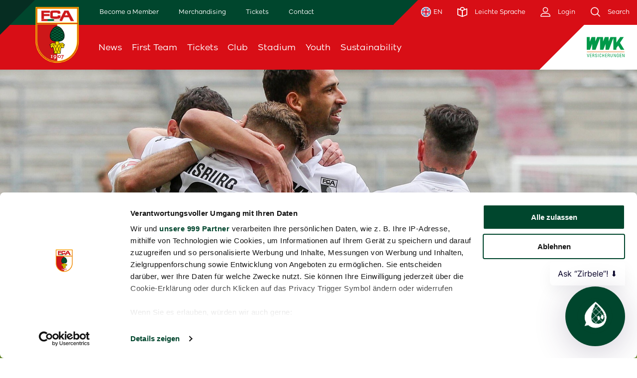

--- FILE ---
content_type: text/html; charset=UTF-8
request_url: https://www.fcaugsburg.de/en/article/khedira-we-have-to-approach-this-game-at-100-13710
body_size: 17858
content:
<!DOCTYPE html>
<!--[if IE 9]>
<html class="lt-ie10 ie9" lang="en"> <![endif]-->
<!--[if gt IE 9]><!-->
<html lang="en"> <!--<![endif]-->

<head>
    <link rel="preconnect" href="https://consent.cookiebot.com">
<script id="Cookiebot" src="https://consent.cookiebot.com/uc.js" data-cbid="4f4dfc57-8114-4464-9aaf-fb9b7503b208" data-framework="TCFv2.2" type="text/javascript" async></script>
    
<script type="text/plain" data-cookieconsent="statistics" async src="https://www.googletagmanager.com/gtag/js?id=UA-42634291-1"></script>
<script type="text/plain" data-cookieconsent="statistics">
    window.dataLayer = window.dataLayer || [];
    function gtag(){dataLayer.push(arguments);}
    gtag('js', new Date());

    gtag('config', 'UA-42634291-1', { 'anonymize_ip': true });
</script>
<!-- Google Tag Manager -->
<script>
    (function(w,d,s,l,i){w[l]=w[l]||[];w[l].push({'gtm.start':
    new Date().getTime(),event:'gtm.js'});var f=d.getElementsByTagName(s)[0],
    j=d.createElement(s),dl=l!='dataLayer'?'&l='+l:'';j.async=true;j.src=
    'https://metrics.fcaugsburg.de/6nPWJboZGy?id='+i+dl;f.parentNode.insertBefore(j,f);
    })(window,document,'script','dataLayer','GTM-5GBMP3RZ');
</script>
<script type="text/plain" data-cookieconsent="statistics">
    (function(w,d,s,l,i){w[l]=w[l]||[];w[l].push({'gtm.start':
            new Date().getTime(),event:'gtm.js'});var f=d.getElementsByTagName(s)[0],
        j=d.createElement(s),dl=l!='dataLayer'?'&l='+l:'';j.async=true;j.src=
        'https://www.googletagmanager.com/gtm.js?id='+i+dl;f.parentNode.insertBefore(j,f);
    })(window,document,'script','dataLayer','GTM-MQHF96Z');
</script>
<!-- End Google Tag Manager -->
    <meta charset="utf-8"/>
    <meta http-equiv="X-UA-Compatible" content="IE=Edge"/>

    <title>
        Khedira: &quot;We have to approach this game at 100%&quot; | FC Augsburg    </title>

    <meta name="description"
          content="" />

    <meta name="keywords"
          content="" />

            
    
    <meta name="robots" content="index, follow"/>

        <meta property="og:title" content="Khedira: &quot;We have to approach this game at 100%&quot; | FC Augsburg"/>
    <meta property="og:site_name" content="FC Augsburg"/>
    <meta property="og:locale" content="en"/>
    <meta property="og:type" content="website"/>
    
                        <meta property="og:image" content="https://www.fcaugsburg.de/media/fca/article_stage/0001/77/thumb_76547_article_stage_hd.jpeg"/>
        <meta property="og:image:width" content="1920"/>
        <meta property="og:image:height" content="1080"/>
        <meta property="og:image:type" content="image/jpeg"/>
    
            <meta property="fb:pages" content="39578076993" />
        <meta name="google-site-verification" content="3d-jqTtQBvASVG5XyufZXulxqoo9GmJVCrHLuZjqEDs" />

    <meta name="mobile-web-app-capable" content="yes"/>
    <meta name="apple-mobile-web-app-status-bar-style" content="black">
    <meta name="format-detection" content="telephone=no"/>
    <meta name="viewport" content="width=device-width, initial-scale=1"/>
    <meta name="application-name" content="FC Augsburg"/>
    <script type="text/plain" data-cookieconsent="statistics">
    window.NREUM||(NREUM={}),__nr_require=function(t,e,n){function r(n){if(!e[n]){var o=e[n]={exports:{}};t[n][0].call(o.exports,function(e){var o=t[n][1][e];return r(o||e)},o,o.exports)}return e[n].exports}if("function"==typeof __nr_require)return __nr_require;for(var o=0;o<n.length;o++)r(n[o]);return r}({1:[function(t,e,n){function r(t){try{c.console&&console.log(t)}catch(e){}}var o,i=t("ee"),a=t(20),c={};try{o=localStorage.getItem("__nr_flags").split(","),console&&"function"==typeof console.log&&(c.console=!0,o.indexOf("dev")!==-1&&(c.dev=!0),o.indexOf("nr_dev")!==-1&&(c.nrDev=!0))}catch(s){}c.nrDev&&i.on("internal-error",function(t){r(t.stack)}),c.dev&&i.on("fn-err",function(t,e,n){r(n.stack)}),c.dev&&(r("NR AGENT IN DEVELOPMENT MODE"),r("flags: "+a(c,function(t,e){return t}).join(", ")))},{}],2:[function(t,e,n){function r(t,e,n,r,c){try{h?h-=1:o(c||new UncaughtException(t,e,n),!0)}catch(f){try{i("ierr",[f,s.now(),!0])}catch(d){}}return"function"==typeof u&&u.apply(this,a(arguments))}function UncaughtException(t,e,n){this.message=t||"Uncaught error with no additional information",this.sourceURL=e,this.line=n}function o(t,e){var n=e?null:s.now();i("err",[t,n])}var i=t("handle"),a=t(21),c=t("ee"),s=t("loader"),f=t("gos"),u=window.onerror,d=!1,p="nr@seenError",h=0;s.features.err=!0,t(1),window.onerror=r;try{throw new Error}catch(l){"stack"in l&&(t(13),t(12),"addEventListener"in window&&t(6),s.xhrWrappable&&t(14),d=!0)}c.on("fn-start",function(t,e,n){d&&(h+=1)}),c.on("fn-err",function(t,e,n){d&&!n[p]&&(f(n,p,function(){return!0}),this.thrown=!0,o(n))}),c.on("fn-end",function(){d&&!this.thrown&&h>0&&(h-=1)}),c.on("internal-error",function(t){i("ierr",[t,s.now(),!0])})},{}],3:[function(t,e,n){t("loader").features.ins=!0},{}],4:[function(t,e,n){function r(){M++,S=y.hash,this[u]=b.now()}function o(){M--,y.hash!==S&&i(0,!0);var t=b.now();this[l]=~~this[l]+t-this[u],this[d]=t}function i(t,e){E.emit("newURL",[""+y,e])}function a(t,e){t.on(e,function(){this[e]=b.now()})}var c="-start",s="-end",f="-body",u="fn"+c,d="fn"+s,p="cb"+c,h="cb"+s,l="jsTime",m="fetch",v="addEventListener",w=window,y=w.location,b=t("loader");if(w[v]&&b.xhrWrappable){var g=t(10),x=t(11),E=t(8),P=t(6),O=t(13),R=t(7),T=t(14),L=t(9),j=t("ee"),N=j.get("tracer");t(15),b.features.spa=!0;var S,M=0;j.on(u,r),j.on(p,r),j.on(d,o),j.on(h,o),j.buffer([u,d,"xhr-done","xhr-resolved"]),P.buffer([u]),O.buffer(["setTimeout"+s,"clearTimeout"+c,u]),T.buffer([u,"new-xhr","send-xhr"+c]),R.buffer([m+c,m+"-done",m+f+c,m+f+s]),E.buffer(["newURL"]),g.buffer([u]),x.buffer(["propagate",p,h,"executor-err","resolve"+c]),N.buffer([u,"no-"+u]),L.buffer(["new-jsonp","cb-start","jsonp-error","jsonp-end"]),a(T,"send-xhr"+c),a(j,"xhr-resolved"),a(j,"xhr-done"),a(R,m+c),a(R,m+"-done"),a(L,"new-jsonp"),a(L,"jsonp-end"),a(L,"cb-start"),E.on("pushState-end",i),E.on("replaceState-end",i),w[v]("hashchange",i,!0),w[v]("load",i,!0),w[v]("popstate",function(){i(0,M>1)},!0)}},{}],5:[function(t,e,n){function r(t){}if(window.performance&&window.performance.timing&&window.performance.getEntriesByType){var o=t("ee"),i=t("handle"),a=t(13),c=t(12),s="learResourceTimings",f="addEventListener",u="resourcetimingbufferfull",d="bstResource",p="resource",h="-start",l="-end",m="fn"+h,v="fn"+l,w="bstTimer",y="pushState",b=t("loader");b.features.stn=!0,t(8);var g=NREUM.o.EV;o.on(m,function(t,e){var n=t[0];n instanceof g&&(this.bstStart=b.now())}),o.on(v,function(t,e){var n=t[0];n instanceof g&&i("bst",[n,e,this.bstStart,b.now()])}),a.on(m,function(t,e,n){this.bstStart=b.now(),this.bstType=n}),a.on(v,function(t,e){i(w,[e,this.bstStart,b.now(),this.bstType])}),c.on(m,function(){this.bstStart=b.now()}),c.on(v,function(t,e){i(w,[e,this.bstStart,b.now(),"requestAnimationFrame"])}),o.on(y+h,function(t){this.time=b.now(),this.startPath=location.pathname+location.hash}),o.on(y+l,function(t){i("bstHist",[location.pathname+location.hash,this.startPath,this.time])}),f in window.performance&&(window.performance["c"+s]?window.performance[f](u,function(t){i(d,[window.performance.getEntriesByType(p)]),window.performance["c"+s]()},!1):window.performance[f]("webkit"+u,function(t){i(d,[window.performance.getEntriesByType(p)]),window.performance["webkitC"+s]()},!1)),document[f]("scroll",r,{passive:!0}),document[f]("keypress",r,!1),document[f]("click",r,!1)}},{}],6:[function(t,e,n){function r(t){for(var e=t;e&&!e.hasOwnProperty(u);)e=Object.getPrototypeOf(e);e&&o(e)}function o(t){c.inPlace(t,[u,d],"-",i)}function i(t,e){return t[1]}var a=t("ee").get("events"),c=t(23)(a,!0),s=t("gos"),f=XMLHttpRequest,u="addEventListener",d="removeEventListener";e.exports=a,"getPrototypeOf"in Object?(r(document),r(window),r(f.prototype)):f.prototype.hasOwnProperty(u)&&(o(window),o(f.prototype)),a.on(u+"-start",function(t,e){var n=t[1],r=s(n,"nr@wrapped",function(){function t(){if("function"==typeof n.handleEvent)return n.handleEvent.apply(n,arguments)}var e={object:t,"function":n}[typeof n];return e?c(e,"fn-",null,e.name||"anonymous"):n});this.wrapped=t[1]=r}),a.on(d+"-start",function(t){t[1]=this.wrapped||t[1]})},{}],7:[function(t,e,n){function r(t,e,n){var r=t[e];"function"==typeof r&&(t[e]=function(){var t=r.apply(this,arguments);return o.emit(n+"start",arguments,t),t.then(function(e){return o.emit(n+"end",[null,e],t),e},function(e){throw o.emit(n+"end",[e],t),e})})}var o=t("ee").get("fetch"),i=t(20);e.exports=o;var a=window,c="fetch-",s=c+"body-",f=["arrayBuffer","blob","json","text","formData"],u=a.Request,d=a.Response,p=a.fetch,h="prototype";u&&d&&p&&(i(f,function(t,e){r(u[h],e,s),r(d[h],e,s)}),r(a,"fetch",c),o.on(c+"end",function(t,e){var n=this;e?e.clone().arrayBuffer().then(function(t){n.rxSize=t.byteLength,o.emit(c+"done",[null,e],n)}):o.emit(c+"done",[t],n)}))},{}],8:[function(t,e,n){var r=t("ee").get("history"),o=t(23)(r);e.exports=r,o.inPlace(window.history,["pushState","replaceState"],"-")},{}],9:[function(t,e,n){function r(t){function e(){s.emit("jsonp-end",[],p),t.removeEventListener("load",e,!1),t.removeEventListener("error",n,!1)}function n(){s.emit("jsonp-error",[],p),s.emit("jsonp-end",[],p),t.removeEventListener("load",e,!1),t.removeEventListener("error",n,!1)}var r=t&&"string"==typeof t.nodeName&&"script"===t.nodeName.toLowerCase();if(r){var o="function"==typeof t.addEventListener;if(o){var a=i(t.src);if(a){var u=c(a),d="function"==typeof u.parent[u.key];if(d){var p={};f.inPlace(u.parent,[u.key],"cb-",p),t.addEventListener("load",e,!1),t.addEventListener("error",n,!1),s.emit("new-jsonp",[t.src],p)}}}}}function o(){return"addEventListener"in window}function i(t){var e=t.match(u);return e?e[1]:null}function a(t,e){var n=t.match(p),r=n[1],o=n[3];return o?a(o,e[r]):e[r]}function c(t){var e=t.match(d);return e&&e.length>=3?{key:e[2],parent:a(e[1],window)}:{key:t,parent:window}}var s=t("ee").get("jsonp"),f=t(23)(s);if(e.exports=s,o()){var u=/[?&](?:callback|cb)=([^&#]+)/,d=/(.*)\.([^.]+)/,p=/^(\w+)(\.|$)(.*)$/,h=["appendChild","insertBefore","replaceChild"];f.inPlace(HTMLElement.prototype,h,"dom-"),f.inPlace(HTMLHeadElement.prototype,h,"dom-"),f.inPlace(HTMLBodyElement.prototype,h,"dom-"),s.on("dom-start",function(t){r(t[0])})}},{}],10:[function(t,e,n){var r=t("ee").get("mutation"),o=t(23)(r),i=NREUM.o.MO;e.exports=r,i&&(window.MutationObserver=function(t){return this instanceof i?new i(o(t,"fn-")):i.apply(this,arguments)},MutationObserver.prototype=i.prototype)},{}],11:[function(t,e,n){function r(t){var e=a.context(),n=c(t,"executor-",e),r=new f(n);return a.context(r).getCtx=function(){return e},a.emit("new-promise",[r,e],e),r}function o(t,e){return e}var i=t(23),a=t("ee").get("promise"),c=i(a),s=t(20),f=NREUM.o.PR;e.exports=a,f&&(window.Promise=r,["all","race"].forEach(function(t){var e=f[t];f[t]=function(n){function r(t){return function(){a.emit("propagate",[null,!o],i),o=o||!t}}var o=!1;s(n,function(e,n){Promise.resolve(n).then(r("all"===t),r(!1))});var i=e.apply(f,arguments),c=f.resolve(i);return c}}),["resolve","reject"].forEach(function(t){var e=f[t];f[t]=function(t){var n=e.apply(f,arguments);return t!==n&&a.emit("propagate",[t,!0],n),n}}),f.prototype["catch"]=function(t){return this.then(null,t)},f.prototype=Object.create(f.prototype,{constructor:{value:r}}),s(Object.getOwnPropertyNames(f),function(t,e){try{r[e]=f[e]}catch(n){}}),a.on("executor-start",function(t){t[0]=c(t[0],"resolve-",this),t[1]=c(t[1],"resolve-",this)}),a.on("executor-err",function(t,e,n){t[1](n)}),c.inPlace(f.prototype,["then"],"then-",o),a.on("then-start",function(t,e){this.promise=e,t[0]=c(t[0],"cb-",this),t[1]=c(t[1],"cb-",this)}),a.on("then-end",function(t,e,n){this.nextPromise=n;var r=this.promise;a.emit("propagate",[r,!0],n)}),a.on("cb-end",function(t,e,n){a.emit("propagate",[n,!0],this.nextPromise)}),a.on("propagate",function(t,e,n){this.getCtx&&!e||(this.getCtx=function(){if(t instanceof Promise)var e=a.context(t);return e&&e.getCtx?e.getCtx():this})}),r.toString=function(){return""+f})},{}],12:[function(t,e,n){var r=t("ee").get("raf"),o=t(23)(r),i="equestAnimationFrame";e.exports=r,o.inPlace(window,["r"+i,"mozR"+i,"webkitR"+i,"msR"+i],"raf-"),r.on("raf-start",function(t){t[0]=o(t[0],"fn-")})},{}],13:[function(t,e,n){function r(t,e,n){t[0]=a(t[0],"fn-",null,n)}function o(t,e,n){this.method=n,this.timerDuration=isNaN(t[1])?0:+t[1],t[0]=a(t[0],"fn-",this,n)}var i=t("ee").get("timer"),a=t(23)(i),c="setTimeout",s="setInterval",f="clearTimeout",u="-start",d="-";e.exports=i,a.inPlace(window,[c,"setImmediate"],c+d),a.inPlace(window,[s],s+d),a.inPlace(window,[f,"clearImmediate"],f+d),i.on(s+u,r),i.on(c+u,o)},{}],14:[function(t,e,n){function r(t,e){d.inPlace(e,["onreadystatechange"],"fn-",c)}function o(){var t=this,e=u.context(t);t.readyState>3&&!e.resolved&&(e.resolved=!0,u.emit("xhr-resolved",[],t)),d.inPlace(t,y,"fn-",c)}function i(t){b.push(t),l&&(x?x.then(a):v?v(a):(E=-E,P.data=E))}function a(){for(var t=0;t<b.length;t++)r([],b[t]);b.length&&(b=[])}function c(t,e){return e}function s(t,e){for(var n in t)e[n]=t[n];return e}t(6);var f=t("ee"),u=f.get("xhr"),d=t(23)(u),p=NREUM.o,h=p.XHR,l=p.MO,m=p.PR,v=p.SI,w="readystatechange",y=["onload","onerror","onabort","onloadstart","onloadend","onprogress","ontimeout"],b=[];e.exports=u;var g=window.XMLHttpRequest=function(t){var e=new h(t);try{u.emit("new-xhr",[e],e),e.addEventListener(w,o,!1)}catch(n){try{u.emit("internal-error",[n])}catch(r){}}return e};if(s(h,g),g.prototype=h.prototype,d.inPlace(g.prototype,["open","send"],"-xhr-",c),u.on("send-xhr-start",function(t,e){r(t,e),i(e)}),u.on("open-xhr-start",r),l){var x=m&&m.resolve();if(!v&&!m){var E=1,P=document.createTextNode(E);new l(a).observe(P,{characterData:!0})}}else f.on("fn-end",function(t){t[0]&&t[0].type===w||a()})},{}],15:[function(t,e,n){function r(t){var e=this.params,n=this.metrics;if(!this.ended){this.ended=!0;for(var r=0;r<d;r++)t.removeEventListener(u[r],this.listener,!1);if(!e.aborted){if(n.duration=a.now()-this.startTime,4===t.readyState){e.status=t.status;var i=o(t,this.lastSize);if(i&&(n.rxSize=i),this.sameOrigin){var s=t.getResponseHeader("X-NewRelic-App-Data");s&&(e.cat=s.split(", ").pop())}}else e.status=0;n.cbTime=this.cbTime,f.emit("xhr-done",[t],t),c("xhr",[e,n,this.startTime])}}}function o(t,e){var n=t.responseType;if("json"===n&&null!==e)return e;var r="arraybuffer"===n||"blob"===n||"json"===n?t.response:t.responseText;return l(r)}function i(t,e){var n=s(e),r=t.params;r.host=n.hostname+":"+n.port,r.pathname=n.pathname,t.sameOrigin=n.sameOrigin}var a=t("loader");if(a.xhrWrappable){var c=t("handle"),s=t(16),f=t("ee"),u=["load","error","abort","timeout"],d=u.length,p=t("id"),h=t(19),l=t(18),m=window.XMLHttpRequest;a.features.xhr=!0,t(14),f.on("new-xhr",function(t){var e=this;e.totalCbs=0,e.called=0,e.cbTime=0,e.end=r,e.ended=!1,e.xhrGuids={},e.lastSize=null,h&&(h>34||h<10)||window.opera||t.addEventListener("progress",function(t){e.lastSize=t.loaded},!1)}),f.on("open-xhr-start",function(t){this.params={method:t[0]},i(this,t[1]),this.metrics={}}),f.on("open-xhr-end",function(t,e){"loader_config"in NREUM&&"xpid"in NREUM.loader_config&&this.sameOrigin&&e.setRequestHeader("X-NewRelic-ID",NREUM.loader_config.xpid)}),f.on("send-xhr-start",function(t,e){var n=this.metrics,r=t[0],o=this;if(n&&r){var i=l(r);i&&(n.txSize=i)}this.startTime=a.now(),this.listener=function(t){try{"abort"===t.type&&(o.params.aborted=!0),("load"!==t.type||o.called===o.totalCbs&&(o.onloadCalled||"function"!=typeof e.onload))&&o.end(e)}catch(n){try{f.emit("internal-error",[n])}catch(r){}}};for(var c=0;c<d;c++)e.addEventListener(u[c],this.listener,!1)}),f.on("xhr-cb-time",function(t,e,n){this.cbTime+=t,e?this.onloadCalled=!0:this.called+=1,this.called!==this.totalCbs||!this.onloadCalled&&"function"==typeof n.onload||this.end(n)}),f.on("xhr-load-added",function(t,e){var n=""+p(t)+!!e;this.xhrGuids&&!this.xhrGuids[n]&&(this.xhrGuids[n]=!0,this.totalCbs+=1)}),f.on("xhr-load-removed",function(t,e){var n=""+p(t)+!!e;this.xhrGuids&&this.xhrGuids[n]&&(delete this.xhrGuids[n],this.totalCbs-=1)}),f.on("addEventListener-end",function(t,e){e instanceof m&&"load"===t[0]&&f.emit("xhr-load-added",[t[1],t[2]],e)}),f.on("removeEventListener-end",function(t,e){e instanceof m&&"load"===t[0]&&f.emit("xhr-load-removed",[t[1],t[2]],e)}),f.on("fn-start",function(t,e,n){e instanceof m&&("onload"===n&&(this.onload=!0),("load"===(t[0]&&t[0].type)||this.onload)&&(this.xhrCbStart=a.now()))}),f.on("fn-end",function(t,e){this.xhrCbStart&&f.emit("xhr-cb-time",[a.now()-this.xhrCbStart,this.onload,e],e)})}},{}],16:[function(t,e,n){e.exports=function(t){var e=document.createElement("a"),n=window.location,r={};e.href=t,r.port=e.port;var o=e.href.split("://");!r.port&&o[1]&&(r.port=o[1].split("/")[0].split("@").pop().split(":")[1]),r.port&&"0"!==r.port||(r.port="https"===o[0]?"443":"80"),r.hostname=e.hostname||n.hostname,r.pathname=e.pathname,r.protocol=o[0],"/"!==r.pathname.charAt(0)&&(r.pathname="/"+r.pathname);var i=!e.protocol||":"===e.protocol||e.protocol===n.protocol,a=e.hostname===document.domain&&e.port===n.port;return r.sameOrigin=i&&(!e.hostname||a),r}},{}],17:[function(t,e,n){function r(){}function o(t,e,n){return function(){return i(t,[f.now()].concat(c(arguments)),e?null:this,n),e?void 0:this}}var i=t("handle"),a=t(20),c=t(21),s=t("ee").get("tracer"),f=t("loader"),u=NREUM;"undefined"==typeof window.newrelic&&(newrelic=u);var d=["setPageViewName","setCustomAttribute","setErrorHandler","finished","addToTrace","inlineHit","addRelease"],p="api-",h=p+"ixn-";a(d,function(t,e){u[e]=o(p+e,!0,"api")}),u.addPageAction=o(p+"addPageAction",!0),u.setCurrentRouteName=o(p+"routeName",!0),e.exports=newrelic,u.interaction=function(){return(new r).get()};var l=r.prototype={createTracer:function(t,e){var n={},r=this,o="function"==typeof e;return i(h+"tracer",[f.now(),t,n],r),function(){if(s.emit((o?"":"no-")+"fn-start",[f.now(),r,o],n),o)try{return e.apply(this,arguments)}catch(t){throw s.emit("fn-err",[arguments,this,t],n),t}finally{s.emit("fn-end",[f.now()],n)}}}};a("setName,setAttribute,save,ignore,onEnd,getContext,end,get".split(","),function(t,e){l[e]=o(h+e)}),newrelic.noticeError=function(t){"string"==typeof t&&(t=new Error(t)),i("err",[t,f.now()])}},{}],18:[function(t,e,n){e.exports=function(t){if("string"==typeof t&&t.length)return t.length;if("object"==typeof t){if("undefined"!=typeof ArrayBuffer&&t instanceof ArrayBuffer&&t.byteLength)return t.byteLength;if("undefined"!=typeof Blob&&t instanceof Blob&&t.size)return t.size;if(!("undefined"!=typeof FormData&&t instanceof FormData))try{return JSON.stringify(t).length}catch(e){return}}}},{}],19:[function(t,e,n){var r=0,o=navigator.userAgent.match(/Firefox[\/\s](\d+\.\d+)/);o&&(r=+o[1]),e.exports=r},{}],20:[function(t,e,n){function r(t,e){var n=[],r="",i=0;for(r in t)o.call(t,r)&&(n[i]=e(r,t[r]),i+=1);return n}var o=Object.prototype.hasOwnProperty;e.exports=r},{}],21:[function(t,e,n){function r(t,e,n){e||(e=0),"undefined"==typeof n&&(n=t?t.length:0);for(var r=-1,o=n-e||0,i=Array(o<0?0:o);++r<o;)i[r]=t[e+r];return i}e.exports=r},{}],22:[function(t,e,n){e.exports={exists:"undefined"!=typeof window.performance&&window.performance.timing&&"undefined"!=typeof window.performance.timing.navigationStart}},{}],23:[function(t,e,n){function r(t){return!(t&&t instanceof Function&&t.apply&&!t[a])}var o=t("ee"),i=t(21),a="nr@original",c=Object.prototype.hasOwnProperty,s=!1;e.exports=function(t,e){function n(t,e,n,o){function nrWrapper(){var r,a,c,s;try{a=this,r=i(arguments),c="function"==typeof n?n(r,a):n||{}}catch(f){p([f,"",[r,a,o],c])}u(e+"start",[r,a,o],c);try{return s=t.apply(a,r)}catch(d){throw u(e+"err",[r,a,d],c),d}finally{u(e+"end",[r,a,s],c)}}return r(t)?t:(e||(e=""),nrWrapper[a]=t,d(t,nrWrapper),nrWrapper)}function f(t,e,o,i){o||(o="");var a,c,s,f="-"===o.charAt(0);for(s=0;s<e.length;s++)c=e[s],a=t[c],r(a)||(t[c]=n(a,f?c+o:o,i,c))}function u(n,r,o){if(!s||e){var i=s;s=!0;try{t.emit(n,r,o,e)}catch(a){p([a,n,r,o])}s=i}}function d(t,e){if(Object.defineProperty&&Object.keys)try{var n=Object.keys(t);return n.forEach(function(n){Object.defineProperty(e,n,{get:function(){return t[n]},set:function(e){return t[n]=e,e}})}),e}catch(r){p([r])}for(var o in t)c.call(t,o)&&(e[o]=t[o]);return e}function p(e){try{t.emit("internal-error",e)}catch(n){}}return t||(t=o),n.inPlace=f,n.flag=a,n}},{}],ee:[function(t,e,n){function r(){}function o(t){function e(t){return t&&t instanceof r?t:t?s(t,c,i):i()}function n(n,r,o,i){if(!p.aborted||i){t&&t(n,r,o);for(var a=e(o),c=l(n),s=c.length,f=0;f<s;f++)c[f].apply(a,r);var d=u[y[n]];return d&&d.push([b,n,r,a]),a}}function h(t,e){w[t]=l(t).concat(e)}function l(t){return w[t]||[]}function m(t){return d[t]=d[t]||o(n)}function v(t,e){f(t,function(t,n){e=e||"feature",y[n]=e,e in u||(u[e]=[])})}var w={},y={},b={on:h,emit:n,get:m,listeners:l,context:e,buffer:v,abort:a,aborted:!1};return b}function i(){return new r}function a(){(u.api||u.feature)&&(p.aborted=!0,u=p.backlog={})}var c="nr@context",s=t("gos"),f=t(20),u={},d={},p=e.exports=o();p.backlog=u},{}],gos:[function(t,e,n){function r(t,e,n){if(o.call(t,e))return t[e];var r=n();if(Object.defineProperty&&Object.keys)try{return Object.defineProperty(t,e,{value:r,writable:!0,enumerable:!1}),r}catch(i){}return t[e]=r,r}var o=Object.prototype.hasOwnProperty;e.exports=r},{}],handle:[function(t,e,n){function r(t,e,n,r){o.buffer([t],r),o.emit(t,e,n)}var o=t("ee").get("handle");e.exports=r,r.ee=o},{}],id:[function(t,e,n){function r(t){var e=typeof t;return!t||"object"!==e&&"function"!==e?-1:t===window?0:a(t,i,function(){return o++})}var o=1,i="nr@id",a=t("gos");e.exports=r},{}],loader:[function(t,e,n){function r(){if(!x++){var t=g.info=NREUM.info,e=p.getElementsByTagName("script")[0];if(setTimeout(u.abort,3e4),!(t&&t.licenseKey&&t.applicationID&&e))return u.abort();f(y,function(e,n){t[e]||(t[e]=n)}),s("mark",["onload",a()+g.offset],null,"api");var n=p.createElement("script");n.src="https://"+t.agent,e.parentNode.insertBefore(n,e)}}function o(){"complete"===p.readyState&&i()}function i(){s("mark",["domContent",a()+g.offset],null,"api")}function a(){return E.exists&&performance.now?Math.round(performance.now()):(c=Math.max((new Date).getTime(),c))-g.offset}var c=(new Date).getTime(),s=t("handle"),f=t(20),u=t("ee"),d=window,p=d.document,h="addEventListener",l="attachEvent",m=d.XMLHttpRequest,v=m&&m.prototype;NREUM.o={ST:setTimeout,SI:d.setImmediate,CT:clearTimeout,XHR:m,REQ:d.Request,EV:d.Event,PR:d.Promise,MO:d.MutationObserver};var w=""+location,y={beacon:"bam.nr-data.net",errorBeacon:"bam.nr-data.net",agent:"js-agent.newrelic.com/nr-spa-1071.min.js"},b=m&&v&&v[h]&&!/CriOS/.test(navigator.userAgent),g=e.exports={offset:c,now:a,origin:w,features:{},xhrWrappable:b};t(17),p[h]?(p[h]("DOMContentLoaded",i,!1),d[h]("load",r,!1)):(p[l]("onreadystatechange",o),d[l]("onload",r)),s("mark",["firstbyte",c],null,"api");var x=0,E=t(22)},{}]},{},["loader",2,15,5,3,4]);
    ;NREUM.info={beacon:"bam.nr-data.net",errorBeacon:"bam.nr-data.net",licenseKey:"f6b7fe1481",applicationID:"125719211",sa:1}
</script>
    <script type="text/javascript" data-cookieconsent="marketing">
  sas_tmstp=Math.round(Math.random()*10000000000);sas_masterflag=1;
  function SmartAdServer(sas_pageid,sas_formatid,sas_target) {
    if (sas_masterflag==1) {sas_masterflag=0;sas_master='M';} else {sas_master='S';};
    document.write('<scr'+'ipt src="' + sas_pageid + '/' + sas_formatid + '/' + sas_master + '/' + sas_tmstp + '/' + escape(sas_target) + '?"></scr'+'ipt>');
  }
</script>

    <link rel="preconnect" href="https://logos.fantv.media/">
        <link rel="canonical" href="https://www.fcaugsburg.de/en/article/khedira-we-have-to-approach-this-game-at-100-13710" />

    <link href="/bundles/exozetfrontend/fca/css/styles.css?v=2.1.43589816" rel="stylesheet"/>
    <link href="/bundles/exozetfrontend/fca/custom/css/styles.css?v=2.1.43589816" rel="stylesheet"/>

                                                <link href="/bundles/exozetfrontend/fca/custom/css/userdefined/css-fca202509090255227367.css" rel="stylesheet" />
                            <link href="/bundles/exozetfrontend/fca/custom/css/userdefined/tabellen202501131003543679.css" rel="stylesheet" />
                            <link href="/bundles/exozetfrontend/fca/custom/css/userdefined/barrierefreiheit202506270106435678.css" rel="stylesheet" />
                        
    <script src="/bundles/fosjsrouting/js/router.min.js"></script>
    <script src="/js/fos_js_routes.js?v=2.1.43589816"></script>

        <script src="/bundles/bazingajstranslation/js/translator.min.js"></script>
    <script src="/js/translations/config.js"></script>
    <script src="/js/translations/fca/en.js?v=2.1.43589816"></script>
    <script id="mycrocast_base" src="https://mycrocast-webplayer.s3.eu-central-1.amazonaws.com/main.js"></script>
    <script>
    // Set to the same value as the web property used on the site
    var gaProperty = 'UA-42634291-1';
    // Disable tracking if the opt-out cookie exists.
    var disableStr = 'ga-disable-' + gaProperty;
    if (document.cookie.indexOf(disableStr + '=true') > -1) {
      window[disableStr] = true;
    }

    // Opt-out function
    function gaOptout() {
      document.cookie = disableStr + '=true; expires=Thu, 31 Dec 2099 23:59:59 UTC; path=/';
      window[disableStr] = true;
    }
    </script>

    <script>
        function loadJS(u) {
            var r = document.getElementsByTagName("script")[0], s = document.createElement("script");
            s.src = u;
            r.parentNode.insertBefore(s, r);
        }

        if (!window.HTMLPictureElement) {
            document.createElement('picture');
            loadJS("//cdn.jsdelivr.net/g/respimage(respimage.min.js+plugins/mutation/ri.mutation.min.js+plugins/intrinsic-dimension/ri.intrinsic.min.js+plugins/typesupport/ri.type.min.js)");
        }
    </script>
    <script src="/bundles/exozetfrontend/default/js/lazysizes.js" async=""></script>

    <link rel="apple-touch-icon" sizes="180x180" href="/bundles/exozetfrontend/fca/img/appicons/apple-touch-icon.png?v=2.1.43589816">

<link rel="shortcut icon" href="/bundles/exozetfrontend/fca/img/appicons/favicon.ico?v=2.1.43589816">
<link rel="icon" type="image/png" sizes="32x32" href="/bundles/exozetfrontend/fca/img/appicons/favicon-32x32.png?v=2.1.43589816">
<link rel="icon" type="image/png" sizes="16x16" href="/bundles/exozetfrontend/fca/img/appicons/favicon-16x16.png?v=2.1.43589816">

<link rel="manifest" href="/bundles/exozetfrontend/fca/manifest.json?v=2.1.43589816">

<link rel="mask-icon" href="/bundles/exozetfrontend/fca/img/appicons/safari-pinned-tab.svg?v=2.1.43589816" color="#000000">

<meta name="msapplication-config" content="/bundles/exozetfrontend/fca/browserconfig.xml?v=2.1.43589816">
<meta name="msapplication-TileColor" content="#000000">

<meta name="theme-color" content="#000000">

        <script type="application/ld+json">
    {
        "@context": "https://schema.org",
        "@type": "NewsArticle",
        "mainEntityOfPage": {
            "@type": "WebPage",
            "@id": "https://www.fcaugsburg.de/en/article/khedira-we-have-to-approach-this-game-at-100-13710"
        },
        "headline": "Khedira: &quot;We have to approach this game at 100%&quot;",

        "image": [
            "https://www.fcaugsburg.de/media/fca/article_stage/0001/77/thumb_76547_article_stage_hd.jpeg"
        ],
        "datePublished": "2021-05-05T09:00:00+02:00",
        "dateModified": "2021-05-04T15:39:21+02:00",
        "publisher": {
            "@type": "Organization",
            "name": "FC Augsburg 1907",
            "logo": {
                "@type": "ImageObject",
                "url": "https://www.fcaugsburg.de/bundles/exozetfrontend/fca/img/logos/augsburg-logo.png"
            }
        },
        "description": "Rani Khedira will leave FC Augsburg after four years at the end of the season. In an interview with FCA TV, he reflects on his time at the club. The 27-year-old...",
        "author": {
            "type": "Organization",
            "name": "FC Augsburg 1907"
        }
    }
</script>
</head>

<body class="b-page">
    <!-- Google Tag Manager (noscript) -->
    <noscript>
        <iframe src="https://metrics.fcaugsburg.de/ns.html?id=GTM-5GBMP3RZ" height="0" width="0" style="display:none;visibility:hidden"></iframe>
        <iframe src="https://www.googletagmanager.com/ns.html?id=GTM-MQHF96Z" height="0" width="0" style="display:none;visibility:hidden"></iframe>
    </noscript>
    <!-- End Google Tag Manager (noscript) -->

    
    <script type="text/plain" data-cookieconsent="marketing" src="https://ced.sascdn.com/tag/1023/smart.js" async></script>
    <script type="text/plain" data-cookieconsent="marketing">
        var sas = sas || {};
        sas.cmd = sas.cmd || [];
        sas.cmd.push(function() {
            sas.setup({ networkid: 1023, domain: "https://www3.smartadserver.com", async: true });
        });
        sas.cmd.push(function() {
            sas.call("onecall", {
                siteId: 55627,
                pageId: 420244,
                formats: [
                    { id: 57643 },
                    { id: 98511 },
                    { id: 98512 },
                    { id: 23359 },
                    { id: 59836 },
                    { id: 23360 } // Format : superbanner 728x90
                ],
                target: ''
            });
        });
    </script>

    <!-- Melibo Chatbot -->
    <script src="https://cdn.melibo.de/v2/widget.js"></script>
    <melibo-widget key="63d2b55d-8176-4865-98e1-f31e2addc7de"></melibo-widget>
    <!-- End Melibo Chatbot -->

            
<header class="b-pageheader jsb_ jsb_PageHeader">
    <div class="b-brand">
        <a class="brand-inner" href="/en/" title="Homepage">
            <img class="brand-img" src="/bundles/exozetfrontend/fca/img/logos/augsburg-logo.png" alt="FC Augsburg Logo">
            <span class="brand-text u-visual-hidden">FC Augsburg</span>
        </a>
    </div>

    <div class="b-menu-btn">
        <button class="menu-btn-btn js-mobile-menu-toggle" type="button" aria-expanded="false"
                title="Main menu button">
            <span class="menu-btn-inner">
                 Click
            </span>
        </button>
    </div>

    <div class="b-sponser-lead">
        <svg class="sponser-lead-svg-bg" viewBox="0 0 90 70">
            <path fill="#D80E16" fill-rule="evenodd" d="M0 0h90L0 90H0Z"></path>
        </svg>
        <div class="sponser-lead-inner">
            <a href="http://www.wwk.de/" class="" title="Main sponsor" target="_blank"
               rel="nofollow">
                <img class="sponser-lead-img" src="/bundles/exozetfrontend/fca/img/logos/wwk-logo.svg" alt="WWK Logo">
                <span class="sponser-lead-text u-visual-hidden">WWK</span>
            </a>
        </div>
    </div>

    <div class="pageheader-inner">
        <nav class="b-nav-sub" aria-label="Second menu">
            <ul class="nav-sub-list">
                                                                                        
                                                                                        
                
                                                            <li class="nav-sub-item">
                            <a class="nav-sub-item-link" href="https://www.fcaugsburg.de/mitgliedwerden" title="Become a Member" target="_blank">
                                Become a Member
                            </a>
                        </li>
                                                                                <li class="nav-sub-item">
                            <a class="nav-sub-item-link" href="/en/page/merchandising-116" title="Merchandising" target="_self">
                                Merchandising
                            </a>
                        </li>
                                                                                <li class="nav-sub-item">
                            <a class="nav-sub-item-link" href="/en/page/ticket-heimspiele-en-15" title="Tickets" target="_self">
                                Tickets
                            </a>
                        </li>
                                                                                                                    <li class="nav-sub-item">
                            <a class="nav-sub-item-link" href="/en/page/contact-51" title="Contact" target="_self">
                                Contact
                            </a>
                        </li>
                                    
            </ul>
            <svg class="nav-sub-corner-svg" viewBox="0 0 30 50">
                <path fill-rule="evenodd" d="M0 0h50L0 50H0z" fill="#00462D"></path>
            </svg>
        </nav>

        <nav class="b-nav-main jsb_ jsb_NavMain" aria-label="Main menu">
            <ul class="nav-main-list">

                                    <li class="nav-main-item js-submenu-hover" data-sub-menu-target="menu16">
                        <a class="nav-main-item-link js-toggle-submenu-button" href="#"
                           data-sub-menu-target="menu16" aria-haspopup="true" aria-expanded="false">
                            News
                        </a>

                        <div class="b-navmain-dropdown js-sub-menu-topic js-sub-menu-overlay"
                             data-sub-menu-id="menu16">
                            <div class="navmain-dropwdown-inner">
                                                                    <ul class="navmain-dropdown-list">
                                                                                                                            
                                            
                                                                                                                                        
                                            <li class="navmain-dropdown-item">

                                                                                            <a class="navmain-dropdown-item-inner" href="/en/news"
                                                   target="_self">
                                                    All News
                                                </a>
                                                                                        </li>
                                                                            </ul>
                                                                    <ul class="navmain-dropdown-list">
                                                                                                                    </ul>
                                                            </div>
                        </div>
                    </li>
                                    <li class="nav-main-item js-submenu-hover" data-sub-menu-target="menu37">
                        <a class="nav-main-item-link js-toggle-submenu-button" href="#"
                           data-sub-menu-target="menu37" aria-haspopup="true" aria-expanded="false">
                            First Team
                        </a>

                        <div class="b-navmain-dropdown js-sub-menu-topic js-sub-menu-overlay"
                             data-sub-menu-id="menu37">
                            <div class="navmain-dropwdown-inner">
                                                                    <ul class="navmain-dropdown-list">
                                                                                    <li class="navmain-dropdown-item-header">
                                                First Team
                                            </li>
                                                                                                                            
                                            
                                                                                                                                        
                                            <li class="navmain-dropdown-item">

                                                                                            <a class="navmain-dropdown-item-inner" href="/en/team"
                                                   target="_self">
                                                    Team
                                                </a>
                                                                                        </li>
                                                                                    
                                            
                                                                                                                                        
                                            <li class="navmain-dropdown-item">

                                                                                            <a class="navmain-dropdown-item-inner" href="/en/team/people"
                                                   target="_self">
                                                    Coaches &amp; Performance team
                                                </a>
                                                                                        </li>
                                                                                    
                                            
                                                                                                                                        
                                            <li class="navmain-dropdown-item">

                                                                                            <a class="navmain-dropdown-item-inner" href="/en/team/standing-table?team=profis"
                                                   target="_self">
                                                    Table
                                                </a>
                                                                                        </li>
                                                                                    
                                            
                                                                                                                                        
                                            <li class="navmain-dropdown-item">

                                                                                            <a class="navmain-dropdown-item-inner" href="/en/games/"
                                                   target="_self">
                                                    Results &amp; Fixtures
                                                </a>
                                                                                        </li>
                                                                            </ul>
                                                            </div>
                        </div>
                    </li>
                                    <li class="nav-main-item js-submenu-hover" data-sub-menu-target="menu39">
                        <a class="nav-main-item-link js-toggle-submenu-button" href="#"
                           data-sub-menu-target="menu39" aria-haspopup="true" aria-expanded="false">
                            Tickets
                        </a>

                        <div class="b-navmain-dropdown js-sub-menu-topic js-sub-menu-overlay"
                             data-sub-menu-id="menu39">
                            <div class="navmain-dropwdown-inner">
                                                                    <ul class="navmain-dropdown-list">
                                                                                    <li class="navmain-dropdown-item-header">
                                                Information
                                            </li>
                                                                                                                            
                                            
                                                                                                                                        
                                            <li class="navmain-dropdown-item">

                                                                                            <a class="navmain-dropdown-item-inner" href="/en/page/tickets-15"
                                                   target="_self">
                                                    Tickets
                                                </a>
                                                                                        </li>
                                                                            </ul>
                                                            </div>
                        </div>
                    </li>
                                    <li class="nav-main-item js-submenu-hover" data-sub-menu-target="menu48">
                        <a class="nav-main-item-link js-toggle-submenu-button" href="#"
                           data-sub-menu-target="menu48" aria-haspopup="true" aria-expanded="false">
                            Club
                        </a>

                        <div class="b-navmain-dropdown js-sub-menu-topic js-sub-menu-overlay"
                             data-sub-menu-id="menu48">
                            <div class="navmain-dropwdown-inner">
                                                                    <ul class="navmain-dropdown-list">
                                                                                    <li class="navmain-dropdown-item-header">
                                                Club
                                            </li>
                                                                                                                            
                                            
                                                                                                                                        
                                            <li class="navmain-dropdown-item">

                                                                                            <a class="navmain-dropdown-item-inner" href="/en/page/07-values-guiding-principles-444"
                                                   target="_self">
                                                    07 values &amp; guiding principles
                                                </a>
                                                                                        </li>
                                                                                    
                                            
                                                                                                                                        
                                            <li class="navmain-dropdown-item">

                                                                                            <a class="navmain-dropdown-item-inner" href="/en/page/information-59"
                                                   target="_self">
                                                    Information
                                                </a>
                                                                                        </li>
                                                                                    
                                            
                                                                                                                                        
                                            <li class="navmain-dropdown-item">

                                                                                            <a class="navmain-dropdown-item-inner" href="/en/page/sponsors-and-partners-89"
                                                   target="">
                                                    Sponsors &amp; Partners
                                                </a>
                                                                                        </li>
                                                                                    
                                            
                                                                                                                                        
                                            <li class="navmain-dropdown-item">

                                                                                            <a class="navmain-dropdown-item-inner" href="/en/page/history-5"
                                                   target="_self">
                                                    History
                                                </a>
                                                                                        </li>
                                                                            </ul>
                                                                    <ul class="navmain-dropdown-list">
                                                                                    <li class="navmain-dropdown-item-header">
                                                Fans
                                            </li>
                                                                                                                            
                                            
                                                                                                                                        
                                            <li class="navmain-dropdown-item">

                                                                                            <a class="navmain-dropdown-item-inner" href="/en/page/fca-goes-south-africa-536"
                                                   target="_self">
                                                    ᐅ FCA goes South Africa
                                                </a>
                                                                                        </li>
                                                                            </ul>
                                                            </div>
                        </div>
                    </li>
                                    <li class="nav-main-item js-submenu-hover" data-sub-menu-target="menu42">
                        <a class="nav-main-item-link js-toggle-submenu-button" href="#"
                           data-sub-menu-target="menu42" aria-haspopup="true" aria-expanded="false">
                            Stadium
                        </a>

                        <div class="b-navmain-dropdown js-sub-menu-topic js-sub-menu-overlay"
                             data-sub-menu-id="menu42">
                            <div class="navmain-dropwdown-inner">
                                                                    <ul class="navmain-dropdown-list">
                                                                                    <li class="navmain-dropdown-item-header">
                                                Stadium
                                            </li>
                                                                                                                            
                                            
                                                                                                                                        
                                            <li class="navmain-dropdown-item">

                                                                                            <a class="navmain-dropdown-item-inner" href="/en/page/stadium-facts-and-figures-73"
                                                   target="_self">
                                                    Facts &amp; Figures
                                                </a>
                                                                                        </li>
                                                                                    
                                            
                                                                                                                                        
                                            <li class="navmain-dropdown-item">

                                                                                            <a class="navmain-dropdown-item-inner" href="/en/page/energy-supply-74"
                                                   target="_self">
                                                    Energy supply
                                                </a>
                                                                                        </li>
                                                                                    
                                            
                                                                                                                                        
                                            <li class="navmain-dropdown-item">

                                                                                            <a class="navmain-dropdown-item-inner" href="/en/page/travelling-to-the-stadium-79"
                                                   target="_self">
                                                    Travelling to the Stadium
                                                </a>
                                                                                        </li>
                                                                            </ul>
                                                            </div>
                        </div>
                    </li>
                                    <li class="nav-main-item js-submenu-hover" data-sub-menu-target="menu136">
                        <a class="nav-main-item-link js-toggle-submenu-button" href="#"
                           data-sub-menu-target="menu136" aria-haspopup="true" aria-expanded="false">
                            Youth
                        </a>

                        <div class="b-navmain-dropdown js-sub-menu-topic js-sub-menu-overlay"
                             data-sub-menu-id="menu136">
                            <div class="navmain-dropwdown-inner">
                                                                    <ul class="navmain-dropdown-list">
                                                                                    <li class="navmain-dropdown-item-header">
                                                Youth
                                            </li>
                                                                                                                            
                                            
                                                                                                                                        
                                            <li class="navmain-dropdown-item">

                                                                                            <a class="navmain-dropdown-item-inner" href="/en/page/youth-contact-117"
                                                   target="_self">
                                                    Contact
                                                </a>
                                                                                        </li>
                                                                                    
                                            
                                                                                                                                        
                                            <li class="navmain-dropdown-item">

                                                                                            <a class="navmain-dropdown-item-inner" href="/en/page/youth-teams-251"
                                                   target="_self">
                                                    Teams
                                                </a>
                                                                                        </li>
                                                                                    
                                            
                                                                                                                                        
                                            <li class="navmain-dropdown-item">

                                                                                            <a class="navmain-dropdown-item-inner" href="/en/page/youth-purpose-and-policy-93"
                                                   target="_self">
                                                    Purpose &amp; Policy
                                                </a>
                                                                                        </li>
                                                                            </ul>
                                                                    <ul class="navmain-dropdown-list">
                                                                                    <li class="navmain-dropdown-item-header">
                                                FCA football school
                                            </li>
                                                                                                                            
                                            
                                                                                                                                        
                                            <li class="navmain-dropdown-item">

                                                                                            <a class="navmain-dropdown-item-inner" href="/en/page/fca-football-school-106"
                                                   target="">
                                                    Information
                                                </a>
                                                                                        </li>
                                                                            </ul>
                                                            </div>
                        </div>
                    </li>
                                    <li class="nav-main-item js-submenu-hover" data-sub-menu-target="menu516">
                        <a class="nav-main-item-link js-toggle-submenu-button" href="#"
                           data-sub-menu-target="menu516" aria-haspopup="true" aria-expanded="false">
                            Sustainability
                        </a>

                        <div class="b-navmain-dropdown js-sub-menu-topic js-sub-menu-overlay"
                             data-sub-menu-id="menu516">
                            <div class="navmain-dropwdown-inner">
                                                                    <ul class="navmain-dropdown-list">
                                                                                    <li class="navmain-dropdown-item-header">
                                                General informations
                                            </li>
                                                                                                                            
                                            
                                                                                                                                        
                                            <li class="navmain-dropdown-item">

                                                                                            <a class="navmain-dropdown-item-inner" href="https://www.fcaugsburg.de/en/page/building-bridges-moving-people-protecting-the-environment-the-fca-sustainability-strategy-386"
                                                   target="">
                                                    Sustainability Strategy
                                                </a>
                                                                                        </li>
                                                                            </ul>
                                                                    <ul class="navmain-dropdown-list">
                                                                                    <li class="navmain-dropdown-item-header">
                                                Reports
                                            </li>
                                                                                                                            
                                            
                                                                                                                                        
                                            <li class="navmain-dropdown-item">

                                                                                            <a class="navmain-dropdown-item-inner" href="https://fca.de/Fortschrittsbericht_2425_EN"
                                                   target="">
                                                    Progress report 2024/25
                                                </a>
                                                                                        </li>
                                                                            </ul>
                                                            </div>
                        </div>
                    </li>
                
            </ul>
        </nav>
        <div class="b-meta jsb_ jsb_Meta">
            <ul class="meta-list">
                <li class="meta-item">
                    <div class="b-meta-lang jsb_ jsb_MetaLang">
                        <button type="button" class="meta-lang-current has-icon is-en js-lang-toggle" title="Choose Language">
                            <abbr class="meta-lang-current-inner" title="en">
                                en
                            </abbr>
                        </button>

                        <div class="meta-lang-bar">
                            <ul class="meta-lang-list">
                                                                    <li class="meta-lang-item has-icon is-de">
                                        <a rel="nofollow" class="meta-lang-item-inner"
                                           href="/article/khedira-we-have-to-approach-this-game-at-100-13710"
                                           aria-label="de">
                                            de
                                        </a>
                                    </li>
                                                            </ul>

                            <div class="meta-lang-btn">
                                <button class="b-btn is-close js-lang-close" type="button">
                                    <span class="btn-inner">
                                        Close
                                    </span>
                                </button>
                            </div>
                        </div>
                    </div>
                </li>
                                    <li class="meta-item">
                                                        <a class="b-meta-lang-ls" title="Leichte Sprache"
                           href="https://www.fcaugsburg.de/leichte-sprache">
                            <span class="meta-lang-ls-inner">
                                Leichte Sprache
                            </span>
                        </a>
                        </li>
                                <li class="meta-item jsb_ jsb_UserInfo" data-jsb='{"locale": "en"}'></li>
                <li class="meta-item">
                    <div class="b-meta-search jsb_ jsb_MetaSearch">
                        <a class="meta-search-btn js-search-toggle" title="Search"
                           href="/en/search">
                            <span class="meta-search-btn-inner">
                                Search
                            </span>
                        </a>
                        <form action="/en/search" class="meta-search-form js-search-form" method="get">
                            <fieldset class="meta-search-form-inner">
                                <legend class="u-visual-hidden">
                                    Search
                                </legend>
                                <div class="meta-search-bar">
                                    <label for="metasearch" class="meta-search-label">
                                        Search
                                    </label>
                                    <input type="text" class="meta-search-input js-search-input" id="metasearch"
                                           placeholder="Enter a search term " minlength="3"/>
                                    <button class="b-btn is-close js-search-close" type="button">
                                        <span class="btn-inner"></span>
                                    </button>
                                </div>
                            </fieldset>
                        </form>
                    </div>
                </li>
            </ul>
        </div>

        <div class="b-social-list">
    
    <ul class="social-list-list">
                    <li class="social-list-item is-facebook has-icon">
                <a target="_blank" rel="nofollow" class="social-list-item-link" href="https://www.facebook.com/FCAugsburg" title="Go to Facebook">
                </a>
            </li>
                    <li class="social-list-item is-twitter has-icon">
                <a target="_blank" rel="nofollow" class="social-list-item-link" href="https://twitter.com/FCAugsburg" title="Go to X">
                </a>
            </li>
                    <li class="social-list-item is-instagram has-icon">
                <a target="_blank" rel="nofollow" class="social-list-item-link" href="https://www.instagram.com/fcaugsburg1907/" title="Go to Instagram">
                </a>
            </li>
                    <li class="social-list-item is-tiktok has-icon">
                <a target="_blank" rel="nofollow" class="social-list-item-link" href="https://www.tiktok.com/@fcaugsburg" title="Go to TikTok">
                </a>
            </li>
                    <li class="social-list-item is-linkedin has-icon">
                <a target="_blank" rel="nofollow" class="social-list-item-link" href="https://www.linkedin.com/company/fcaugsburg/" title="Go to LinkedIn">
                </a>
            </li>
                    <li class="social-list-item is-youtube has-icon">
                <a target="_blank" rel="nofollow" class="social-list-item-link" href="https://www.youtube.com/FcAugsburg" title="Go to Youtube">
                </a>
            </li>
                    <li class="social-list-item is-giphy has-icon">
                <a target="_blank" rel="nofollow" class="social-list-item-link" href="https://giphy.com/fca1907" title="Go to Giphy">
                </a>
            </li>
                    <li class="social-list-item is-calovo has-icon">
                <a target="_blank" rel="nofollow" class="social-list-item-link" href="https://calovo.de/c/fcaugsburg" title="Go to Calovo">
                </a>
            </li>
                    <li class="social-list-item is-whatsapp has-icon">
                <a target="_blank" rel="nofollow" class="social-list-item-link" href="https://www.whatsapp.com/channel/0029VadHbyA8fewo3Yzpgz1j" title="Go to Whatsapp">
                </a>
            </li>
            </ul>
</div>
    </div>
</header>
    
    <main class="page-main ">
        
                        
    
<section class="b-stage">
        
                        <article class="b-item-hero u-raster-overlay">
    <div class="item-hero-inner">
        <div class="item-hero-media">
            <div class="b-mediabox  is-focus-center-top">
                <div class="mediabox-inner">
                    <img class="mediabox-media lazyload"
                         alt="Jubelbild mit Rani Khedira."
                         data-sizes="auto"
                         data-srcset="https://www.fcaugsburg.de/media/fca/article_stage/0001/77/thumb_76547_article_stage_medium.jpeg 350w, https://www.fcaugsburg.de/media/fca/article_stage/0001/77/thumb_76547_article_stage_big.jpeg 700w, https://www.fcaugsburg.de/media/fca/article_stage/0001/77/thumb_76547_article_stage_hd.jpeg 1300w">
                </div>
            </div>
                    </div>

            </div>
</article>
            
                                        </section>

    
    <div class="page-wrapper has-overlay-raster u-padding-b-80">
        <div class="page-section  is-overlayed ">
            <article class="b-article">
                                    <header class="article-header">
                        <h1 class="article-title">Khedira: &quot;We have to approach this game at 100%&quot;</h1>
                                                    <p class="article-subtitle">Defensive midfielder talks to FCA TV</p>
                                            </header>
                                <div class="article-leadin">

                    <div class="b-category">
                                                    <span class="category-text"> First Team</span>
                            <span class="category-subtext">05.05.2021, 09:00</span>
                                            </div>

                    
    
    
    <div class="b-social-share jsb_ jsb_SocialShare" data-jsb='{&quot;url&quot;:&quot;https:\/\/www.fcaugsburg.de\/en\/article\/khedira-we-have-to-approach-this-game-at-100-13710&quot;,&quot;title&quot;:&quot;Khedira: \&quot;We have to approach this game at 100%\&quot;&quot;}'>
        <button type="button" class="social-share-btn js-social-share-toggle" title="Share on Social Media">
            <span class="social-share-btn-text">Share</span>
        </button>

        <div class="social-share-inner">
            <ul class="social-share-list">
                <li class="social-share-item is-facebook has-icon">
                    <a target="_blank" rel="nofollow" class="social-share-item-link js-social-share-link"
                       data-target="facebook" href="https://www.fcaugsburg.de/en/article/khedira-we-have-to-approach-this-game-at-100-13710" title="Share on Facebook">
                        Facebook
                    </a>
                </li>

                <li class="social-share-item is-twitter has-icon">
                    <a target="_blank" rel="nofollow" class="social-share-item-link js-social-share-link"
                       data-target="twitter" href="https://www.fcaugsburg.de/en/article/khedira-we-have-to-approach-this-game-at-100-13710" title="Share on Twitter">
                        Twitter
                    </a>
                </li>

                <li class="social-share-item is-linkedin has-icon">
                    <a target="_blank" rel="nofollow" class="social-share-item-link js-social-share-link"
                       data-target="linkedin" href="https://www.fcaugsburg.de/en/article/khedira-we-have-to-approach-this-game-at-100-13710" title="Share on LinkedIn">
                        LinkedIn
                    </a>
                </li>

                <li class="social-share-item is-whatsapp has-icon">
                    <a target="_blank" rel="nofollow" class="social-share-item-link js-social-share-link"
                       data-target="whatsapp" href="https://www.fcaugsburg.de/en/article/khedira-we-have-to-approach-this-game-at-100-13710" title="Share on WhatsApp">
                        WhatsApp
                    </a>
                </li>
            </ul>

            <div class="social-share-btn-close js-social-share-toggle">
                <button class="b-btn is-close" type="button" title="Close">
                <span class="btn-inner">
                    Close
                </span>
                </button>
            </div>
        </div>
    </div>

                    <!-- <p class="article-leadin-text"></p> -->
                </div>
                <div class="b-richtext jsb_ jsb_LazyLoadContents">
                    <p><b>Rani Khedira will leave FC Augsburg after four years at the end of the season. In an interview with FCA TV, he reflects on his time at the club. The 27-year-old also shares the first details on training sessions under Markus Weinzierl and talks about his expectations for Friday&#39;s match against VfB Stuttgart (7th May, 20:30 CEST)</b><b>.</b></p>

<p>&quot;I&#39;m doing really well, I&#39;m really excited for the last three games,&quot; said a Rani Khedira who was in a good mood, as the defensive midfielder sees FC Augsburg&#39;s position going into the season run-in as a positive one. &quot;We have everything in our own hands and the mood in the dressing room and on the pitch is good. We have used the last few days and worked hard, now we&#39;re going to tackle it,&quot; said the motivated 27-year-old.</p>

<p>After the 3-2 defeat against 1. FC K&ouml;ln, Markus Weinzierl was appointed head coach of FCA. &quot;There is a feeling of euphoria and the confidence is back again, which gives everyone a good feeling. There is a lot of laughter during training and we all have the impression that we can get a lot out of it. The feeling of collectivity is back and that is something that&#39;s very important at the moment,&quot; said Khedira, praising the current mood in the team.&nbsp;</p>

<p>Khedira says that the past few games have unfortunately not gone as he has planned, but he believes that the players must also take responsibility for that: &quot;We all have to look at ourselves, because as players, we&#39;re the ones who are in charge on the pitch. We have to move forward, analyse our mistakes closely and do better in the future,&quot; said the midfielder.</p>

<p>As the season approaches its end, the team&#39;s focus is on the upcoming game against VfB Stuttgart. The match is especially special for Khedira, who will be coming up against his junior club. He knows that the match will be a difficult one, but after the 4-1 defeat in the reverse fixture, he has something to put right. &quot;I am in a positive mood. We will try to play a good game in Stuttgart and take the three points. We have to approach this game at 100%,&quot; said Khedira.</p>

<h1>Khedira: &quot;I will always think of FCA with a smile&quot;</h1>

<p>Khedira will leave FC Augsburg at the end of the season and join 1. FC Union Berlin. &quot;I&#39;m very happy with my time at FC Augsburg,&quot; he says, reflecting on the past four years. &quot;My goal was always to establish myself as a Bundesliga player. That&#39;s a step I&#39;ve definitely managed to succeed in doing. I look back on a successful time and will always associate FCA with a smile. The club has developed really well year on year, it&#39;s really incredible what has been put together here. There are very good Bundesliga conditions, and you can work very well here.&quot; Khedira especially enjoyed games at the WWK ARENA, &quot;I will definitely miss the passion in the stadium.&quot;</p>
                    <div class="b-app-banner">
    <div class="app-logo-wrapper">
        <img class="app-logo" alt="FCA-App" src="/bundles/exozetfrontend/fca/img/logos/augsburg-logo-app-ad.jpeg"/>
    </div>
    <div class="teaser">
        <div class="teaser-textbox">
            <h2 class="teaser-title">Unsere FCA-APP</h2>
            <p class="teaser-text">Jetzt herunterladen!</p>
        </div>
        <div class="store-logo-wrapper">
            <span class="store-logo is-apple-store">
                <a href="https://apps.apple.com/de/app/fc-augsburg-1907/id1167486817" target="_blank">
                    <img alt="Apple Store" src="https://www.fcaugsburg.de/media/fca/default/0001/75/9b319e0f8150c32d96e2b329b170d7ae15c2d380.png"/>
                </a>
            </span>
            <span class="store-logo is-google-store">
                <a href="https://play.google.com/store/apps/details?id=com.netcosports.andaugsburg" target="_blank">
                    <img alt="Google Playstore" src="https://www.fcaugsburg.de/media/fca/default/0001/75/8bc81f7862f0d4e7d2ab2e6579d1521ddbaf63c3.png"/>
                </a>
            </span>
        </div>
    </div>
</div>

                </div>
                                    <dl class="b-tag-list u-margin-r-20 u-margin-l-20">
                        <dt class="tag-list-label">Tags:</dt>
                                                    <dd class="tag-list-item ">
                                <a href="/en/search/tag/rani-khedira-en" title="Rani Khedira"
                                   class="tag-list-item-link">Rani Khedira</a>
                            </dd>
                                                    <dd class="tag-list-item ">
                                <a href="/en/search/tag/vfb-stuttgart" title="VfB Stuttgart"
                                   class="tag-list-item-link">VfB Stuttgart</a>
                            </dd>
                                                    <dd class="tag-list-item is-last">
                                <a href="/en/search/tag/markus-weinzierl-en" title="Markus Weinzierl"
                                   class="tag-list-item-link">Markus Weinzierl</a>
                            </dd>
                                            </dl>
                            </article>

                <div class="b-sas-leaderboard">
        <div id="sas_23360"></div>
        <script type="text/plain" data-cookieconsent="marketing">
            sas.cmd.push(function() {
                sas.render("23360");
            });
        </script>
    </div>


                            <div class="b-sas-leaderboard mobile-only">
        <div id="sas_59836"></div>
        <script type="text/plain" data-cookieconsent="marketing">
            sas.cmd.push(function() {
                sas.render("59836");
            });
        </script>
    </div>

        </div>
        <aside class="page-aside">
                                
            <div class="b-item-grid">
            <ul class="item-grid-list">
                <li class="item-grid-item">
                        <div class="b-sas-rectangle">
        <div id="sas_23359"></div>
        <script type="text/plain" data-cookieconsent="marketing">
            sas.cmd.push(function() {
                sas.render("23359");
            });
        </script>
    </div>

                </li>

                
                                                                                        <li class="item-grid-item">
                                            <article class="b-teaser">
                        <a href="/en/article/fellhauer-we-ll-fight-as-hard-as-we-can-22777" title="Fellhauer: &quot;We’ll fight as hard as we can”" class="teaser-link">
                <div class="teaser-media">
                    <div class="b-mediabox is-ratio-3-2">
                        <div class="mediabox-inner">
                                                        <img class="mediabox-media lazyautosizes ls-is-cached lazyload"
                                 draggable="false" alt="FCA-Mittelfeldspieler Robin Fellhauer im Training"
                                 data-sizes="auto" data-srcset="https://www.fcaugsburg.de/media/fca/article_stage/0002/22/thumb_121838_article_stage_small.jpeg 350w, https://www.fcaugsburg.de/media/fca/article_stage/0002/22/thumb_121838_article_stage_medium.jpeg 700w">
                                                    </div>
                    </div>

                                            <span class="teaser-label">
                        First Team
                    </span>
                                    </div>
                <div class="teaser-textbox">
                    <h3 class="teaser-title">
                        Fellhauer: &quot;We’ll fight as hard as we can”
                    </h3>

                    <time class="teaser-notion" datetime="2026-01-21 18:00">
                        21.01.2026
                    </time>
                </div>
            </a>
        </article>
    
                            </li>
                                                                                                                        <li class="item-grid-item">
                                            <article class="b-teaser">
                        <a href="/en/article/dahmen-huge-credit-has-to-go-to-the-entire-team-22794" title="Dahmen: &quot;Huge credit has to go to the entire team&quot;" class="teaser-link">
                <div class="teaser-media">
                    <div class="b-mediabox is-ratio-3-2">
                        <div class="mediabox-inner">
                                                        <img class="mediabox-media lazyautosizes ls-is-cached lazyload"
                                 draggable="false" alt="Dahmen, Fellhauer und Giannoulis jubeln.jpg"
                                 data-sizes="auto" data-srcset="https://www.fcaugsburg.de/media/fca/article_stage/0002/22/thumb_121930_article_stage_small.jpeg 350w, https://www.fcaugsburg.de/media/fca/article_stage/0002/22/thumb_121930_article_stage_medium.jpeg 700w">
                                                    </div>
                    </div>

                                            <span class="teaser-label">
                        First Team
                    </span>
                                    </div>
                <div class="teaser-textbox">
                    <h3 class="teaser-title">
                        Dahmen: &quot;Huge credit has to go to the entire team&quot;
                    </h3>

                    <time class="teaser-notion" datetime="2026-01-24 19:35">
                        24.01.2026
                    </time>
                </div>
            </a>
        </article>
    
                            </li>
                                                                            <li class="item-grid-item">
                                    <div class="b-sas-rectangle">
        <div id="sas_57643"></div>
        <script type="text/plain" data-cookieconsent="marketing">
            sas.cmd.push(function() {
                sas.render("57643");
            });
        </script>
    </div>

                            </li>
                                                                                                <li class="item-grid-item">
                                            <article class="b-teaser">
                        <a href="/en/article/fca-win-2-1-away-at-league-leaders-fc-bayern-22793" title="FCA win 2-1 away at league leaders FC Bayern" class="teaser-link">
                <div class="teaser-media">
                    <div class="b-mediabox is-ratio-3-2">
                        <div class="mediabox-inner">
                                                        <img class="mediabox-media lazyautosizes ls-is-cached lazyload"
                                 draggable="false" alt="HP_Spielbericht.jpg"
                                 data-sizes="auto" data-srcset="https://www.fcaugsburg.de/media/fca/article_stage/0002/22/thumb_121904_article_stage_small.jpeg 350w, https://www.fcaugsburg.de/media/fca/article_stage/0002/22/thumb_121904_article_stage_medium.jpeg 700w">
                                                    </div>
                    </div>

                                            <span class="teaser-label">
                        First Team
                    </span>
                                    </div>
                <div class="teaser-textbox">
                    <h3 class="teaser-title">
                        FCA win 2-1 away at league leaders FC Bayern
                    </h3>

                    <time class="teaser-notion" datetime="2026-01-24 17:25">
                        24.01.2026
                    </time>
                </div>
            </a>
        </article>
    
                            </li>
                                                                                                                        <li class="item-grid-item">
                                            <article class="b-teaser">
                        <a href="/en/article/fca-strengthens-defence-through-arthur-chaves-22781" title="FCA strengthens defence through Arthur Chaves" class="teaser-link">
                <div class="teaser-media">
                    <div class="b-mediabox is-ratio-3-2">
                        <div class="mediabox-inner">
                                                        <img class="mediabox-media lazyautosizes ls-is-cached lazyload"
                                 draggable="false" alt="Arthur Chaves und Benni Weber bei der Vertragsunterschrift"
                                 data-sizes="auto" data-srcset="https://www.fcaugsburg.de/media/fca/article_stage/0002/22/thumb_121858_article_stage_small.jpeg 350w, https://www.fcaugsburg.de/media/fca/article_stage/0002/22/thumb_121858_article_stage_medium.jpeg 700w">
                                                    </div>
                    </div>

                                            <span class="teaser-label">
                        First Team
                    </span>
                                    </div>
                <div class="teaser-textbox">
                    <h3 class="teaser-title">
                        FCA strengthens defence through Arthur Chaves
                    </h3>

                    <time class="teaser-notion" datetime="2026-01-22 10:30">
                        22.01.2026
                    </time>
                </div>
            </a>
        </article>
    
                            </li>
                                                                                                                        <li class="item-grid-item">
                                            <article class="b-teaser">
                        <a href="/en/article/baum-a-tough-test-ahead-22783" title="Baum: “A tough test ahead”" class="teaser-link">
                <div class="teaser-media">
                    <div class="b-mediabox is-ratio-3-2">
                        <div class="mediabox-inner">
                                                        <img class="mediabox-media lazyautosizes ls-is-cached lazyload"
                                 draggable="false" alt="Manuel Baum auf der Pressekonferenz vor München"
                                 data-sizes="auto" data-srcset="https://www.fcaugsburg.de/media/fca/article_stage/0002/22/thumb_121870_article_stage_small.jpeg 350w, https://www.fcaugsburg.de/media/fca/article_stage/0002/22/thumb_121870_article_stage_medium.jpeg 700w">
                                                    </div>
                    </div>

                                            <span class="teaser-label">
                        First Team
                    </span>
                                    </div>
                <div class="teaser-textbox">
                    <h3 class="teaser-title">
                        Baum: “A tough test ahead”
                    </h3>

                    <time class="teaser-notion" datetime="2026-01-22 15:45">
                        22.01.2026
                    </time>
                </div>
            </a>
        </article>
    
                            </li>
                                                                                    
                
            </ul>
        </div>
    
        </aside>
    </div>
            </main>

            
<div class="b-pagefooter">
    <a class="b-btn is-cube-arrow-up" type="button" title="Go up" href="#">
        <span class="btn-inner">
            Go up
        </span>
    </a>

    <div class="pagefooter-inner">
        <div class="b-logo-listing">
            <div class="logo-listing-box">
                <span class="logo-listing-title">Sponsors and Partners</span>
                <ul class="logo-listing-list">
                    <li class="logo-listing-item">
                        <a target="_blank" rel="nofollow" title="" href="https://www.wwk.de/" class="logo-listing-item-link">
                            <span class="logo-listing-item-text">Main sponsor</span>
                            <img class="logo-listing-item-img" src="/bundles/exozetfrontend/fca/img/logos/wwk.svg" alt="">
                        </a>
                    </li>
                    <li class="logo-listing-item">
                        <a target="_blank" rel="nofollow" title="" href="https://emea.mizuno.com/de/de-de/home/" class="logo-listing-item-link">
                            <span class="logo-listing-item-text">Kit supplier</span>
                            <img class="logo-listing-item-img" src="/bundles/exozetfrontend/fca/img/logos/mizuno.svg" alt="">
                        </a>
                    </li>
                    <li class="logo-listing-item">
                        <a target="_blank" rel="nofollow" title="" href="https://wwkarena.com/" class="logo-listing-item-link">
                            <span class="logo-listing-item-text">Name sponsor</span>
                            <img class="logo-listing-item-img" src="/bundles/exozetfrontend/fca/img/logos/wwk-arena.svg" alt="">
                        </a>
                    </li>
                    <li class="logo-listing-item">
                        <a target="_blank" rel="nofollow" title="" href="https://www.siegmund.com/" class="logo-listing-item-link">
                            <span class="logo-listing-item-text">Shirt sponsor</span>
                            <img class="logo-listing-item-img" src="/bundles/exozetfrontend/fca/img/logos/siegmund.svg" alt="">
                        </a>
                    </li>
                </ul>
            </div>
            <div class="logo-listing-box">
                <span class="logo-listing-subtitle">Exclusive partner</span>
                <ul class="logo-listing-list">

                    
                                            <li class="logo-listing-item is-height-small">
                            <a target="_blank" rel="nofollow" title="" href="https://www.gruenbeck.de/" class="logo-listing-item-link">
                                <span class="logo-listing-item-text u-visual-hidden">Grünbeck</span>
                                <img class="logo-listing-item-img" src="/bundles/exozetfrontend/fca/img/logos/grunbeck.svg" alt="">
                            </a>
                        </li>
                                            <li class="logo-listing-item is-height-small">
                            <a target="_blank" rel="nofollow" title="" href="https://www.vrbank-hg.de/startseite.html" class="logo-listing-item-link">
                                <span class="logo-listing-item-text u-visual-hidden">VR-Bank</span>
                                <img class="logo-listing-item-img" src="/bundles/exozetfrontend/fca/img/logos/vr-bank.svg" alt="">
                            </a>
                        </li>
                                            <li class="logo-listing-item is-height-small">
                            <a target="_blank" rel="nofollow" title="" href="https://www.segmueller.de/" class="logo-listing-item-link">
                                <span class="logo-listing-item-text u-visual-hidden">Segmüller</span>
                                <img class="logo-listing-item-img" src="/bundles/exozetfrontend/fca/img/logos/segmuller.svg" alt="">
                            </a>
                        </li>
                                            <li class="logo-listing-item is-height-small">
                            <a target="_blank" rel="nofollow" title="" href="https://www.sw-augsburg.de/index.php" class="logo-listing-item-link">
                                <span class="logo-listing-item-text u-visual-hidden">SWA</span>
                                <img class="logo-listing-item-img" src="/bundles/exozetfrontend/fca/img/logos/swa.svg" alt="">
                            </a>
                        </li>
                                            <li class="logo-listing-item is-height-small">
                            <a target="_blank" rel="nofollow" title="" href="https://www.audi.de/" class="logo-listing-item-link">
                                <span class="logo-listing-item-text u-visual-hidden">Audi</span>
                                <img class="logo-listing-item-img" src="/bundles/exozetfrontend/fca/img/logos/audi.svg" alt="">
                            </a>
                        </li>
                                            <li class="logo-listing-item is-height-small">
                            <a target="_blank" rel="nofollow" title="" href="https://www.lotto-bayern.de/" class="logo-listing-item-link">
                                <span class="logo-listing-item-text u-visual-hidden">Lotto Bayern</span>
                                <img class="logo-listing-item-img" src="/bundles/exozetfrontend/fca/img/logos/lotto.svg" alt="">
                            </a>
                        </li>
                                            <li class="logo-listing-item is-height-small">
                            <a target="_blank" rel="nofollow" title="" href="https://www.brimo-immobilien.de/" class="logo-listing-item-link">
                                <span class="logo-listing-item-text u-visual-hidden">Bricks &amp; Mortar Immobilien</span>
                                <img class="logo-listing-item-img" src="/bundles/exozetfrontend/fca/img/logos/bricks-mortar.svg" alt="">
                            </a>
                        </li>
                                            <li class="logo-listing-item is-height-medium">
                            <a target="_blank" rel="nofollow" title="" href="https://krasniqi-solar.de/" class="logo-listing-item-link">
                                <span class="logo-listing-item-text u-visual-hidden">Krasniqi</span>
                                <img class="logo-listing-item-img" src="/bundles/exozetfrontend/fca/img/logos/krasniqi.svg" alt="">
                            </a>
                        </li>
                    
                </ul>
            </div>
        </div>

        <div class="b-social-list">
    
    <ul class="social-list-list">
                    <li class="social-list-item is-facebook has-icon">
                <a target="_blank" rel="nofollow" class="social-list-item-link" href="https://www.facebook.com/FCAugsburg" title="Go to Facebook">
                </a>
            </li>
                    <li class="social-list-item is-twitter has-icon">
                <a target="_blank" rel="nofollow" class="social-list-item-link" href="https://twitter.com/FCAugsburg" title="Go to X">
                </a>
            </li>
                    <li class="social-list-item is-instagram has-icon">
                <a target="_blank" rel="nofollow" class="social-list-item-link" href="https://www.instagram.com/fcaugsburg1907/" title="Go to Instagram">
                </a>
            </li>
                    <li class="social-list-item is-tiktok has-icon">
                <a target="_blank" rel="nofollow" class="social-list-item-link" href="https://www.tiktok.com/@fcaugsburg" title="Go to TikTok">
                </a>
            </li>
                    <li class="social-list-item is-linkedin has-icon">
                <a target="_blank" rel="nofollow" class="social-list-item-link" href="https://www.linkedin.com/company/fcaugsburg/" title="Go to LinkedIn">
                </a>
            </li>
                    <li class="social-list-item is-youtube has-icon">
                <a target="_blank" rel="nofollow" class="social-list-item-link" href="https://www.youtube.com/FcAugsburg" title="Go to Youtube">
                </a>
            </li>
                    <li class="social-list-item is-giphy has-icon">
                <a target="_blank" rel="nofollow" class="social-list-item-link" href="https://giphy.com/fca1907" title="Go to Giphy">
                </a>
            </li>
                    <li class="social-list-item is-calovo has-icon">
                <a target="_blank" rel="nofollow" class="social-list-item-link" href="https://calovo.de/c/fcaugsburg" title="Go to Calovo">
                </a>
            </li>
                    <li class="social-list-item is-whatsapp has-icon">
                <a target="_blank" rel="nofollow" class="social-list-item-link" href="https://www.whatsapp.com/channel/0029VadHbyA8fewo3Yzpgz1j" title="Go to Whatsapp">
                </a>
            </li>
            </ul>
</div>

        <footer class="b-site-info">
            <ul class="site-info-list">
                <li class="site-info-item">
                                        <a href=/en/page/contact-51 title="Contact" class="site-info-item-inner">Contact</a>
                </li>
                <li class="site-info-item">
                                        <a href="/en/page/impressum-179" title="Imprint" class="site-info-item-inner">Imprint</a>
                </li>
                <li class="site-info-item">
                                        <a href="/en/page/datenschutz-176" title="Data protection" class="site-info-item-inner">Data protection</a>
                </li>
                <li class="site-info-item">
                                        <a href="/en/page/barrierefreiheitserklaerung-597" title="Accessibility Statement" class="site-info-item-inner">Accessibility Statement</a>
                </li>
                <li class="site-info-item">
                    <a href="/en/static/cookies" title="Cookies" class="site-info-item-inner">Cookies</a>
                </li>
            </ul>
            <small class="site-info-copyright">@2026 - FC Augsburg 1907 GmbH & Co. KGaA</small>
        </footer>
    </div>
</div>
    
    
    <script src="/bundles/exozetfrontend/fca/js/main.js?v=2.1.43589816"></script>
</body>
</html>


--- FILE ---
content_type: text/html; charset=UTF-8
request_url: https://www.fcaugsburg.de/esi/user-info?_locale=en
body_size: 60
content:

                    <a class="b-meta-login js-login" data-roles="free" href="/en/connect/lms?redirect_path=https%3A//www.fcaugsburg.de/en/article/khedira-we-have-to-approach-this-game-at-100-13710" title="Login">
            <span class="meta-login-inner">Login</span>
        </a>
    

--- FILE ---
content_type: image/svg+xml
request_url: https://www.fcaugsburg.de/bundles/exozetfrontend/fca/img/logos/lotto.svg
body_size: 1548
content:
<?xml version="1.0" encoding="UTF-8"?>
<svg id="Ebene_1" xmlns="http://www.w3.org/2000/svg" version="1.1" viewBox="0 0 391.8 150.4">
  <!-- Generator: Adobe Illustrator 29.6.1, SVG Export Plug-In . SVG Version: 2.1.1 Build 9)  -->
  <defs>
    <style>
      .st0 {
        fill: #fff;
      }
    </style>
  </defs>
  <polygon class="st0" points="121.6 34.6 137.9 34.6 137.9 74.1 156 74.1 153 89.4 121.6 89.4 121.6 34.6"/>
  <polygon class="st0" points="213.2 34.6 249.8 34.6 246.8 49.6 237.8 49.6 237.8 89.4 221.7 89.4 221.7 49.6 210.2 49.6 213.2 34.6"/>
  <polygon class="st0" points="252.1 34.6 288.7 34.6 285.7 49.6 276.8 49.6 276.8 89.4 260.7 89.4 260.7 49.6 249.1 49.6 252.1 34.6"/>
  <path class="st0" d="M300.4,62.3c0,6.7,5.5,12.2,12.2,12.2s12.2-5.4,12.2-12.2-5.5-12.2-12.2-12.2-12.2,5.5-12.2,12.2M284.5,62.3c0-15.5,12.6-28.1,28.1-28.1s28.1,12.6,28.1,28.1-12.6,28.1-28.1,28.1-28.1-12.6-28.1-28.1"/>
  <path class="st0" d="M170.8,62.3c0,6.7,5.4,12.2,12.2,12.2s12.2-5.4,12.2-12.2-5.4-12.2-12.2-12.2-12.2,5.5-12.2,12.2M154.9,62.3c0-15.5,12.6-28.1,28.1-28.1s28.1,12.6,28.1,28.1-12.6,28.1-28.1,28.1-28.1-12.6-28.1-28.1"/>
  <path class="st0" d="M353.7,31.8h1c.7,0,1.2,0,1.5.2.7.2,1,.8,1,1.7s-.2,1-.5,1.4c-.4.3-.9.5-2.1.5h-.9v-3.7h0ZM351,29.6v13.6h2.7v-5.7c.2,0,.3,0,.4,0,.5.2.9.9,2.3,3.3.5,1,.8,1.3,1.3,2.3h3.3s-2.5-4.3-3.3-5.3c-.2-.2-.3-.4-.6-.6,1.7,0,3.1-1.7,3.1-3.8s-1.6-4-4-4h-5.1ZM364.7,36.5c0,5.4-4.2,9.8-9.4,9.8s-9.4-4.4-9.4-9.8,4.2-9.8,9.4-9.8,9.4,4.3,9.4,9.8M367.5,36.5c0-6.8-5.5-12.2-12.2-12.2s-12.2,5.4-12.2,12.2,5.5,12.2,12.2,12.2,12.2-5.4,12.2-12.2"/>
  <path class="st0" d="M75.3,63.6c4.4-8.7,10.9-17,18.5-21.3,4.9-2.8,10.4-1.5,11.7,5.4,1,5.2.9,9.2-2.6,11.5-5.9,3.9-16.6,5.2-27.6,4.4"/>
  <path class="st0" d="M72,63.3c-12.5-1.3-24.8-5.2-30.3-10.6-2.6-2.5-1.6-5.9,0-8.3,5.5-8.7,20.1-16.2,32-17.5,3.8-.4,6.2.5,6.4,4.8.4,8.7-2.2,20.6-8,31.6"/>
  <path class="st0" d="M70.5,66c-7.2,12.2-18.5,22.8-34.5,26.2-8.9,1.9-11.7-4.4-11.7-11.2,0-7.8,1.7-14.1,13.7-15.8,7.5-1.1,20.6-.7,32.5.9"/>
  <path class="st0" d="M74,66.5c9.5,1.6,17.8,4,21.1,7.2,2.3,2.3,2.1,4.4.3,6.9-4.4,6.2-15.7,11.1-22.2,11.8-3.4.4-4.2-1.6-4.4-3.9-.4-5.8,1.5-14,5.2-22"/>
  <path class="st0" d="M67.4,77.3c-5.3,12.8-13.3,28.4-19.4,30.5l-3.6-3.8c8.6-.6,17.6-18.9,20.3-24.9l2.8-1.8h0Z"/>
  <g>
    <path class="st0" d="M130.1,125.8c-.8.2-1.9.3-2.9.3h-5.6v-18.3h3.9c3.1,0,3.9,0,5,.7,1.6.8,2.5,2.2,2.5,3.8s-1.1,3.4-3.3,4c2.8.6,4.1,2.3,4.1,4.7s-1.6,4.2-3.7,4.7ZM128.5,110.1c-.4-.1-.9-.2-1.9-.2h-2.5v5.6h2.9c1.6,0,2.2-.3,2.7-1,.4-.5.5-1.2.5-1.8,0-1.3-.7-2.3-1.8-2.6h0ZM129,117.8c-.5-.1-1-.2-1.9-.2h-2.9v6.4h3.6c1.5,0,3.2-.9,3.2-3.2s-.8-2.7-2-3h0Z"/>
    <path class="st0" d="M146.3,126.6c-.8-.3-1.5-1-1.8-1.9-.3.4-1.5,1.8-3.8,1.8s-4.3-1.3-4.3-3.9,2.5-4.7,6.8-4.7.6,0,.9,0v-.9c0-1.6-.2-2.6-2.1-2.6s-3,.7-4.1,1.5l-1.1-1.8c1.3-.7,3-1.8,5.6-1.8s3.3.7,3.9,2.1c.2.6.3,1,.3,2.3s-.1,3-.1,4.9,0,2.6,1.1,3.2l-1.2,1.6h0ZM143.3,119.5c-1.8,0-2.9.3-3.5,1-.5.6-.7,1.1-.7,1.9,0,1.5.7,2.3,2.1,2.3s2.2-.7,2.8-1.8v-3.4c-.3,0-.5,0-.7,0h0Z"/>
    <path class="st0" d="M156.4,126.5c-.6,1.9-1.3,3.3-2.2,4.1-.6.5-1.6.9-2.5,1.1l-.8-1.6c.9-.2,1.6-.7,2.3-1.5.4-.5.7-1.2,1.1-2.6h-1c-.3-1.4-.7-2.7-1.3-4.3l-2.9-8.7,2.5-.6,2.6,8.3c.2.8.6,2.2.8,3.1h.2c.2-.9.5-2.1.9-3.3l2.4-7.8h2.7l-4.6,13.7h0Z"/>
    <path class="st0" d="M165.4,119.9v.3c0,1.1.2,2,.6,2.7.7,1.1,1.8,1.6,3.1,1.6s2.3-.4,3.3-1.3l.9,1.5c-1.3,1.1-2.9,1.7-4.6,1.7-3.7,0-5.9-2.7-5.9-7s.4-3.8,1.6-5.1c1.1-1.2,2.4-1.8,4-1.8s2.7.5,3.6,1.4c1.2,1.2,1.6,2.7,1.6,5.7v.4h-8.1,0ZM170.1,115.1c-.4-.5-1.1-.9-1.9-.9-1.9,0-2.8,1.5-2.8,3.9h5.5c0-1.3-.3-2.3-.8-3h0Z"/>
    <path class="st0" d="M183,114.9c-.2,0-.4-.1-.7-.1-1.5,0-2.8,1.2-2.8,2.7v8.6h-2.4v-9.8c0-1.6-.2-2.5-.5-3.3l2.4-.6c.2.5.4,1.4.4,2v.2c1.1-1.5,2.2-2.3,3.6-2.3s.6,0,.8.1l-.9,2.4Z"/>
    <path class="st0" d="M193.7,126.1v-9c0-1.2-.1-1.6-.4-2-.3-.3-.7-.5-1.4-.5-.9,0-2.4.7-3.3,1.7v9.8h-2.4v-9.9c0-1.6-.1-2.2-.5-3.2l2.3-.6c.3.6.4,1.2.4,2,.8-.6,1.2-1,1.7-1.3.8-.4,1.6-.7,2.5-.7,1.4,0,2.6.7,3.1,1.9.2.5.3,1.1.3,1.7v10.1h-2.4Z"/>
  </g>
</svg>

--- FILE ---
content_type: image/svg+xml
request_url: https://www.fcaugsburg.de/bundles/exozetfrontend/fca/img/logos/krasniqi.svg
body_size: 3299
content:
<?xml version="1.0" encoding="utf-8"?>
<!-- Generator: Adobe Illustrator 27.9.0, SVG Export Plug-In . SVG Version: 6.00 Build 0)  -->
<svg version="1.1" id="Ebene_1" xmlns="http://www.w3.org/2000/svg" xmlns:xlink="http://www.w3.org/1999/xlink" x="0px" y="0px"
	 viewBox="0 0 2107.9 895.4" style="enable-background:new 0 0 2107.9 895.4;" xml:space="preserve">
<style type="text/css">
	.st0{display:none;}
	.st1{display:inline;}
	.st2{fill:#D06531;}
	.st3{fill:#FFFFFF;}
</style>
<g class="st0">
	<g class="st1">
		<polygon class="st2" points="149.6,0 -741.4,895.3 1997.4,895.4 2892.2,0 		"/>
	</g>
</g>
<g>
	<g>
		<g>
			<g>
				<path class="st3" d="M702.7,319.1c-1.3,17.9-3.8,33.9-7.5,48s-8.4,26.6-14,37.6s-12.3,20.6-20,28.8
					c-7.7,8.2-16.3,15.2-25.7,21.1L662.8,584h-56.5l-20.8-109c-6.7,2.1-13.3,3.6-20,4.6l-20,2.7l-23,101.8h-52.2l60.7-265h52.2
					L557.5,432l13.4-1.9c14.8-3.6,27.1-8.6,36.9-15c9.7-6.4,17.7-14.2,23.8-23.4c6.1-9.2,10.7-19.9,13.6-32.1
					c2.9-12.2,5.2-25.7,6.7-40.5H702.7z"/>
				<path class="st3" d="M798.7,496.9h-39.2l-19.6,87.2h-52.2l60.7-265h92.9c14.6,0,27.5,1.7,38.6,5.2s20,8.8,26.7,16.1
					c6.7,7.3,10.9,16.6,12.9,28c1.9,11.4,1.1,24.9-2.5,40.5c-2.3,9.7-5.3,18.4-8.8,25.9c-3.6,7.6-7.8,14.3-12.7,20.4
					c-4.9,6-10.2,11.3-15.9,15.7c-5.8,4.5-12.1,8.6-19,12.5L878.3,584h-55.7l-13.4-87.6L798.7,496.9z M862.4,407.8
					c3.1-12.8,1.7-22.7-4-29.6c-5.8-6.9-14-10.4-24.8-10.4H789l-18.8,81.8h45.3c11.5,0,21.5-4,30-11.9
					C854,429.8,859.6,419.9,862.4,407.8z"/>
				<path class="st3" d="M991.1,368.6c16.6-33,42.9-49.5,78.7-49.5h39.6l-2.3,265h-50.7l-1.9-45.7h-86l-20,45.7H894L991.1,368.6z
					 M1059.5,365.2c-3.6,0.3-7.2,1.4-10.9,3.5c-3.7,2.1-7.1,6.3-10.2,12.7l-48,108.3h65.7L1059.5,365.2z"/>
				<path class="st3" d="M1343.3,368.6c-12.3-1.8-24.1-3.2-35.5-4.2s-24.5-1.5-39.4-1.5c-8.4,0-15.6,1-21.3,3.1
					c-5.8,2.1-10.4,4.7-13.8,7.9c-3.5,3.2-6,6.8-7.5,10.8s-2.3,7.7-2.3,11.3c0,5.1,2.5,9.7,7.5,13.6c5,4,11.2,7.9,18.6,11.9
					s15.5,8.1,24.2,12.5s16.8,9.3,24.2,15c7.4,5.6,13.6,12.1,18.6,19.4s7.5,15.9,7.5,25.9c0,28.9-9.4,51.9-28.2,68.7
					c-18.8,16.9-46.2,25.3-82,25.3c-7.2,0-14.6-0.2-22.3-0.6c-7.7-0.4-15.2-1-22.5-1.7c-7.3-0.8-14.2-1.7-20.7-2.7
					s-12.2-2.2-17.1-3.5l13.4-46.1c5.1,0.8,11.1,1.6,17.9,2.5s13.8,1.6,21.1,2.1c7.3,0.5,14.5,1,21.5,1.3c7,0.4,13.4,0.6,19,0.6
					c4.9,0,9.9-0.9,15.2-2.7c5.2-1.8,10-4.3,14.4-7.5s7.9-7.2,10.8-11.9c2.8-4.7,4.2-10,4.2-15.9s-2.4-11.1-7.3-15.7
					s-11-9-18.4-13.3c-7.4-4.2-15.4-8.5-24-12.9s-16.6-9.3-24-15c-7.4-5.6-13.6-12-18.4-19.2c-4.9-7.2-7.3-15.7-7.3-25.7
					c0-11,2.3-21.7,6.9-32.1s11.5-19.6,20.7-27.7s20.7-14.5,34.4-19.4c13.7-4.9,29.6-7.3,47.8-7.3c11,0,22.3,0.9,34,2.7
					c11.6,1.8,25.7,4.1,42.1,6.9L1343.3,368.6z"/>
				<path class="st3" d="M1390.5,319.1h38.4c6.7,0,12.9,0.8,18.6,2.3c5.8,1.5,10.9,4.2,15.6,8.1c4.6,3.8,8.4,9,11.3,15.6
					c2.9,6.5,4.9,14.9,6,25.2l15,148.6c0.3,3.3,0.6,5.8,1.2,7.5c0.5,1.7,1.8,2.9,3.8,3.6l48.8-210.9h53l-60.7,265h-42.6
					c-14.3-0.5-25-4.7-31.9-12.5s-11.3-18.6-13.1-32.5l-18.1-156.7c-0.3-3.8-0.6-6.5-1.2-8.1c-0.5-1.5-1.7-2.2-3.5-1.9L1382.7,584
					h-53L1390.5,319.1z"/>
				<path class="st3" d="M1648.3,319.1h53l-60.7,265h-53L1648.3,319.1z"/>
				<path class="st3" d="M1856,676.3c-8.7-2.3-16-6.4-21.9-12.3c-5.9-5.9-10.9-12.9-15.2-20.9c-4.2-8.1-7.9-16.9-10.9-26.5
					c-3.1-9.6-6-19.3-8.8-29c-2.8,0.3-6,0.5-9.6,0.8s-6.8,0.4-9.6,0.4c-19.7,0-35.6-3.2-47.6-9.6c-12-6.4-20.9-15.6-26.5-27.7
					c-5.6-12-8.3-26.8-7.9-44.4c0.4-17.5,3.1-37.4,8.3-59.7c5.1-22.3,11.5-41.7,19-58.4c7.5-16.6,16.8-30.5,27.8-41.5
					s23.9-19.3,38.6-24.8s31.9-8.3,51.7-8.3c19.5,0,35.3,3.3,47.4,9.8c12.2,6.5,21.1,15.9,26.7,28.2c5.6,12.3,8.3,27.3,7.9,44.9
					c-0.4,17.7-3.1,37.6-8.3,59.9c-6.7,28.7-15.7,52.4-27.1,71.2s-25.5,33.6-42.4,44.4c1.8,6.1,3.5,12.4,5.2,18.6
					c1.7,6.3,3.6,12,6,17.3c2.3,5.2,4.9,9.7,7.9,13.4c2.9,3.7,6.6,6.1,10.9,7.1L1856,676.3z M1791.1,539.9c9.7,0,18.3-1.7,25.7-5
					c7.4-3.3,14-8.5,19.6-15.4s10.6-15.8,14.8-26.7c4.2-10.9,8.1-24,11.7-39.4c7.2-30.5,8.6-53.1,4.4-68
					c-4.2-14.8-16.1-22.3-35.5-22.3c-9.7,0-18.3,1.9-25.7,5.6c-7.4,3.7-14,9.3-19.8,16.7c-5.8,7.4-10.8,16.8-15.2,28
					c-4.4,11.3-8.3,24.6-11.9,39.9c-7.2,30.5-8.4,52.5-3.6,66.1C1760.3,533.2,1772.2,539.9,1791.1,539.9z"/>
				<path class="st3" d="M1983.2,319.1h53l-60.7,265h-53L1983.2,319.1z"/>
			</g>
			<path class="st3" d="M353.7,792.2c-2,8.9-10.8,14.4-19.7,12.4c-8.8-2-14.4-10.8-12.4-19.7l42.7-188.4c-4.6-0.6-9.1-1.4-13.7-2.4
				s-9-2.4-13.5-3.7l-97.3,159c-3.8,6.2-11,9-17.7,7.5c-1.7-0.4-3.4-1-5-2c-7.8-4.8-10.2-14.9-5.4-22.7L306.6,577
				c-6-3.4-11.6-7.2-17.1-11.2l-84,61.9c-4,3-8.9,3.8-13.4,2.8c-3.8-0.9-7.2-3-9.6-6.3c-5.4-7.3-3.8-17.6,3.5-23l79.1-58.2
				c-8.5-9.7-15.8-20.3-21.8-31.7L85,571.3c-3.2,1.2-6.4,1.4-9.5,0.7c-5.2-1.2-9.8-4.9-11.8-10.2c-3.2-8.5,1.1-18.1,9.6-21.3
				L231,480.7c-1.9-6.8-3.2-13.8-4.3-20.9l-92.3-13.2c-0.5,0-0.9-0.1-1.3-0.2c-8.3-1.9-13.9-9.8-12.6-18.4c1.3-9,9.6-15.3,18.6-14
				l86.4,12.3c0.6-8.3,1.6-16.6,3.5-24.9c1.2-5.2,2.6-10.2,4.3-15.2L75.9,328.9c-8.6-3.1-13-12.6-9.8-21.1
				c3.1-8.6,12.6-12.8,21.1-9.9L246.9,356c5.1-8.8,11-17,17.6-24.6l-63.8-52c-7.1-5.7-8.1-16.1-2.4-23.1c5.7-7,16.1-8.1,23.2-2.4
				l67.3,54.9c9-6.8,18.8-12.6,28.9-17.5l-84.3-153.6c-4.4-8-1.5-18,6.5-22.3c7.9-4.4,18-1.5,22.4,6.5l87,158.4
				c6.4-1.5,12.9-2.7,19.5-3.4l-8.8-89c-0.9-9,5.8-17.1,14.8-18c9.1-0.9,17.1,5.7,18,14.8l9.1,92c6.7,0.6,13.3,1.6,20.1,3.1
				c4.6,1,9,2.4,13.4,3.8l40.9-180.4c2-8.9,10.8-14.4,19.7-12.4c8.8,2,14.4,10.8,12.4,19.7L353.7,792.2z"/>
		</g>
	</g>
	<g>
		<g>
			<path class="st3" d="M1363,691.5h36.2l-7.3,27.9c-1.2,3.6-2.5,7.1-3.8,10.2c-1.3,3.2-2.9,6-4.7,8.6c-1.8,2.5-3.9,4.6-6.2,6.3
				c-2.3,1.7-5,2.7-8.1,3.1c-3.9,0.5-7.8,0.8-11.7,1c-3.9,0.1-7.4,0.2-10.5,0.2c-8.5,0-15.4-1.2-20.6-3.6c-5.2-2.4-9-5.9-11.3-10.6
				c-2.3-4.7-3.4-10.3-3.2-17c0.2-6.7,1.4-14.3,3.7-22.9c2.3-9.1,5.2-17,8.5-23.4c3.4-6.5,7.4-11.8,12-15.8c4.6-4.1,10-7.1,16.2-9
				c6.1-1.9,13.2-2.9,21.2-2.9c3.9,0,8,0.2,12.4,0.5s8.5,0.8,12.3,1.3c4.4,0.5,8.7,1.1,12.8,1.8l-5.1,17.5
				c-3.9-0.3-7.8-0.6-11.8-0.9c-3.4-0.2-7.1-0.4-11-0.7c-3.9-0.2-7.6-0.4-10.9-0.4c-4.5,0-8.5,0.5-11.9,1.5s-6.4,2.7-9,5.2
				s-4.9,5.9-6.9,10.2s-3.8,9.7-5.5,16.3c-1.7,6.4-2.7,11.7-3.1,16.1c-0.4,4.3,0,7.8,1.1,10.5s3,4.5,5.8,5.7
				c2.8,1.1,6.5,1.7,11.3,1.7c4.6,0,8-0.6,10.1-1.8s3.7-3.4,4.8-6.6l3.3-12.2h-13.6L1363,691.5z"/>
			<path class="st3" d="M1423.3,666.2c2.1-6.4,5.4-11.4,9.8-15.2s10.3-5.7,17.8-5.8h13.6l2,74.7l31.7-57.8c3.1-5.8,6.8-10,11.2-12.8
				c4.4-2.7,9.3-4.1,14.9-4.2h20.4L1518.4,747h-22.6l19.9-77.5c-0.9,0-1.8,0.4-2.8,1.3c-1,0.9-1.9,2.3-2.8,4.3l-29.5,53.7
				c-2.4,4.4-5,7.8-7.6,10.2c-2.7,2.4-5.4,3.6-8.3,3.7h-14.6l-2.5-73.1c-0.9,0.1-1.6,0.6-2.2,1.5s-1.1,2.1-1.7,3.6l-18.6,72.4h-22.6
				L1423.3,666.2z"/>
			<path class="st3" d="M1606.9,645.2c4.8,0,9.2,0.5,13.4,1.5c4.2,1,7.7,2.7,10.5,4.9s4.8,5,6.1,8.3c1.2,3.3,1.2,7.3,0,11.9
				c-0.9,3.3-1.9,6.2-2.9,8.5c-1.1,2.3-2.3,4.3-3.8,6.1s-3.2,3.3-5.1,4.6s-4.2,2.6-6.7,3.8c4.6,2,7.7,4.8,9,8.6
				c1.4,3.7,1.2,8.9-0.4,15.6c-1.3,5-3.4,9.3-6.1,12.8c-2.8,3.5-6.1,6.4-10,8.6c-3.9,2.2-8.2,3.8-12.9,4.9c-4.8,1-9.7,1.5-14.9,1.5
				h-43l26.2-101.7h40.6V645.2z M1573.3,704.6l-6.3,24.2h19.3c3.9,0,7.5-1,10.8-2.9s5.5-5.1,6.6-9.3c0.6-2.1,0.6-3.8,0.2-5.3
				s-1.1-2.7-2.2-3.7s-2.4-1.7-4-2.2s-3.3-0.7-5.2-0.7L1573.3,704.6L1573.3,704.6z M1584,663.4l-6.1,23.9h18.8c3.7,0,7-1.1,10-3.2
				c3-2.2,5-5.3,6.1-9.3c1-3.8,0.4-6.7-1.7-8.6c-2.1-1.9-4.9-2.8-8.5-2.8L1584,663.4L1584,663.4z"/>
			<path class="st3" d="M1710.4,704.5h-40l-10.8,42.5H1637l26.2-101.7h22.6l-10.6,40.5h40l10.6-40.5h22.6L1722.2,747h-22.6
				L1710.4,704.5z"/>
		</g>
	</g>
</g>
</svg>
